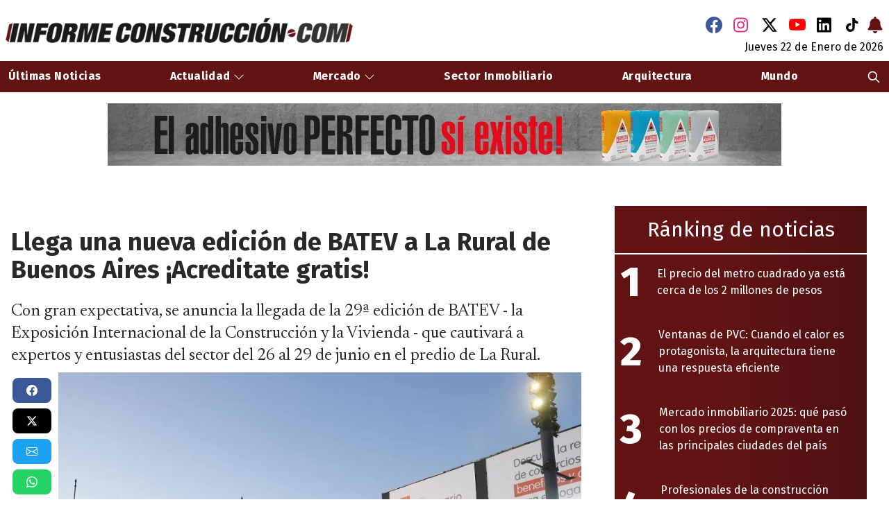

--- FILE ---
content_type: text/html; charset=utf-8
request_url: https://www.informeconstruccion.com/noticias/2024/05/19/8028-llega-una-nueva-edicion-de-batev-a-la-rural-de-buenos-aires-acreditate-gratis
body_size: 24589
content:
<!doctype html>
<html lang="es-AR">
<head>
  <meta charset="utf-8">
  <link rel="dns-prefetch" href="//fonts.gstatic.com">
<link rel="dns-prefetch" href="//www.gstatic.com">
<link rel="dns-prefetch" href="//openweathermap.org">
<link rel="dns-prefetch" href="//ajax.cloudflare.com">
<link rel="dns-prefetch" href="//cdnjs.cloudflare.com">
<link rel="dns-prefetch" href="//connect.facebook.net">
<link rel="dns-prefetch" href="//platform.twitter.com">
<link rel="dns-prefetch" href="//syndication.twitter.com">
<link rel="dns-prefetch" href="//platform.instagram.com">
<link rel="dns-prefetch" href="//www.instagram.com">
<link rel="dns-prefetch" href="//www.tiktok.com">
<link rel="dns-prefetch" href="//google-analytics.com">
<link rel="dns-prefetch" href="//www.google-analytics.com">
<link rel="dns-prefetch" href="//ssl.google-analytics.com">
<link rel="dns-prefetch" href="//www.googletagmanager.com">
<link rel="dns-prefetch" href="//cdn.syndication.twimg.com">
<link rel="dns-prefetch" href="//youtube.com">
  
    <link rel="dns-prefetch" href="//cdn3.informeconstruccion.com">



<script data-cfasync="false" src="/javascripts/functionsSync.js?_v=v3-61"></script>




  <!-- Google Tag Manager -->
  <script type="32164cc7fbf1af01bb5cae2e-text/javascript">(function(w,d,s,l,i){w[l]=w[l]||[];w[l].push({'gtm.start':
    new Date().getTime(),event:'gtm.js'});var f=d.getElementsByTagName(s)[0],
    j=d.createElement(s),dl=l!='dataLayer'?'&l='+l:'';j.async=true;j.src=
    'https://www.googletagmanager.com/gtm.js?id='+i+dl;f.parentNode.insertBefore(j,f);
    })(window,document,'script','dataLayer','GTM-PMKXNQ3D');</script>
  <!-- End Google Tag Manager -->




    
    <!-- Analytics - GA4 -->
    <script data-cfasync="false" async  src="https://www.googletagmanager.com/gtag/js?id=G-365598712"></script>
    <script data-cfasync="false" >
      window.dataLayer = window.dataLayer || [];
      function gtag() {
        dataLayer.push(arguments);
      }
      gtag('js', new Date());
      gtag('config', 'G-365598712');
    </script>
    <!-- End Analytics - GA4 -->
    
    <!-- Analytics - GA4 -->
    <script data-cfasync="false" async  src="https://www.googletagmanager.com/gtag/js?id=G-DC6GDXW1R9"></script>
    <script data-cfasync="false" >
      window.dataLayer = window.dataLayer || [];
      function gtag() {
        dataLayer.push(arguments);
      }
      gtag('js', new Date());
      gtag('config', 'G-DC6GDXW1R9');
    </script>
    <!-- End Analytics - GA4 -->
    



<title>Llega una nueva edición de BATEV a La Rural de Buenos Aires ¡Acreditate gratis! | informeconstruccion.com - Noticias sobre construcción, mercado inmobiliario y arquitectura</title>

<meta name="description" content="Con gran expectativa, se anuncia la llegada de la 29ª edición de BATEV - la Exposición Internacional de la Construcción y la Vivienda - que cautivará a expertos y entusiastas del sector del 26 al 29 de junio en el predio de La Rural.">
<meta name="keywords" content="">

<!-- Required meta tags -->
<meta name="viewport" content="width=device-width, initial-scale=1, shrink-to-fit=no">
<meta name="robots" content="max-image-preview:large">

<meta name="url_type" content="auto">


<!-- Meta canonicals-->
<link rel="canonical" href="https://www.informeconstruccion.com/noticias/2024/05/19/8028-llega-una-nueva-edicion-de-batev-a-la-rural-de-buenos-aires-acreditate-gratis">

<!-- Meta AMP-->
<link rel="amphtml" href="/amp/noticias/2024/05/19/8028-llega-una-nueva-edicion-de-batev-a-la-rural-de-buenos-aires-acreditate-gratis">

<link rel="icon" href="/images/custom/favicon/favicon.ico?_v=v3-61">
<link rel="apple-touch-icon" sizes="180x180" href="/images/custom/favicon/apple-touch-icon.png?_v=v3-61">
<link rel="icon" type="image/png" sizes="32x32" href="/images/custom/favicon/favicon-32x32.png?_v=v3-61">
<link rel="icon" type="image/png" sizes="16x16" href="/images/custom/favicon/favicon-16x16.png?_v=v3-61">
<link rel="manifest" href="/images/custom/favicon/site.webmanifest?_v=v3-61">
<link rel="shortcut icon" href="/images/custom/favicon/favicon.ico?_v=v3-61">
<meta name="msapplication-TileColor" content="#621415">
<meta name="theme-color" content="#621415">
<meta name="msapplication-config" content="/images/custom/favicon/browserconfig.xml?_v=v3-61">

<meta property="fb:app_id" content="888993196548983">
<meta property="og:image" content="https://cdn3.informeconstruccion.com/s3i233/2025/01/informeconstruccion/images/01/50/53/1505364_ed7674cc2314703be7e9f4d2c6bce3a81e654418ba5582f1dc87f9e3966ac70b/xs.webp?_v=v3-61">
<meta property="og:title" content="Llega una nueva edición de BATEV a La Rural de Buenos Aires ¡Acreditate gratis!">
<meta property="og:description" content="Con gran expectativa, se anuncia la llegada de la 29ª edición de BATEV - la Exposición Internacional de la Construcción y la Vivienda - que cautivará a expertos y entusiastas del sector del 26 al 29 de junio en el predio de La Rural.">
<meta property="og:locale" content="es-AR">
<meta property="og:type" content="article">
<meta property="og:url" content="https://www.informeconstruccion.com/noticias/2024/05/19/8028-llega-una-nueva-edicion-de-batev-a-la-rural-de-buenos-aires-acreditate-gratis">
<meta property="og:site_name" content="informeconstruccion.com - Noticias sobre construcción, mercado inmobiliario y arquitectura">
<meta property="article:section" content="noticias">

<meta name="twitter:card" content="summary_large_image">
<meta name="twitter:site" content="@Infconstruccion ">
<meta name="twitter:creator" content="@Infconstruccion ">
<meta name="twitter:title" content="Llega una nueva edición de BATEV a La Rural de Buenos Aires ¡Acreditate gratis!">
<meta name="twitter:description" content="Con gran expectativa, se anuncia la llegada de la 29ª edición de BATEV - la Exposición Internacional de la Construcción y la Vivienda - que cautivará a expertos y entusiastas del sector del 26 al 29 de junio en el predio de La Rural.">
<meta name="twitter:image" content="https://cdn3.informeconstruccion.com/s3i233/2025/01/informeconstruccion/images/01/50/53/1505364_ed7674cc2314703be7e9f4d2c6bce3a81e654418ba5582f1dc87f9e3966ac70b/xs.webp?_v=v3-61">

<link rel='stylesheet' href='/styles/styles.css?_v=v3-61'>



  <!-- COOKIE BANNERS -->
  <script type="32164cc7fbf1af01bb5cae2e-text/javascript">
    const cookiesBanners = {"zonaBannerZocalo":{"nombre":"zona-banner-zocalo-1","minutosExpire":10},"zonaBannerPopup":{"nombre":"zona-banner-popup-1","minutosExpire":10}};
  </script>
  
    <!-- AD_SERVERS --> 
    
    
    
    <script async src="https://pagead2.googlesyndication.com/pagead/js/adsbygoogle.js" type="32164cc7fbf1af01bb5cae2e-text/javascript"></script>
<script type="32164cc7fbf1af01bb5cae2e-text/javascript">
     (adsbygoogle = window.adsbygoogle || []).push({
          google_ad_client: "ca-pub-0151747830043856",
          enable_page_level_ads: true
     });
</script>

    



<script type="32164cc7fbf1af01bb5cae2e-text/javascript">
  var facebookWidgetLoaded = false;
</script>





   
</head>
<body class="page-noticia flex flex-col antialiased h-screen p-0 m-0">

<script data-cfasync="false">

  const apiURL = '/api/';
  const BANNER_DEFAULT_EVENT_CATEGORY = 'Anunciante-General | Campaña-General';
  const BANNER_NOMBRE = 'Banner';
  const ZONA_BANNER_NOMBRE = 'Zona';
  var isMobile = false;
  var facebookSDKLoaded = false;

  // Función para verificar si es un dispositivo móvil
  function esDispositivoMovil() {
    const desktopBreakpointWidth = 1279
    
    if(window.innerWidth <= desktopBreakpointWidth){
      return true;
    }
    return /Mobi|Android/i.test(navigator.userAgent);
  }
  function updateDispositivo(){
    // Verificar si es un dispositivo móvil
    if (esDispositivoMovil()) {
      document.body.classList.add("mobile-version");
      isMobile = true;
    }else{
      document.body.classList.remove("mobile-version");
      isMobile = false;
    }
  }
  
  updateDispositivo();

  function trackImpresion({ event_category = '', event_label = '' }) {
    if (typeof gtag !== "function") {
      setTimeout(() => trackImpresion({ event_category, event_label }), 1000); // Esperar 1 segundo (1000 milisegundos) antes de volver a evaluar.
    } else {
      gtag('event', 'cms_banner_impression', { event_category, event_label });
    }
  }

  function trackClick({ event_category = '', event_label = '' }) {
    if (typeof gtag !== "function") {
      setTimeout(() => trackClick({ event_category, event_label }), 1000); // Esperar 1 segundo (1000 milisegundos) antes de volver a evaluar.
    } else {
      gtag('event', 'cms_banner_click', { event_category, event_label });
    }
  }
  function trackAuthor( author ) {

    if (typeof gtag !== "function") {
      setTimeout(() => trackAuthor(author), 1000); // Esperar 1 segundo (1000 milisegundos) antes de volver a evaluar.
    } else {
      gtag('event', `Author: ${author}`);
    }
  }
  

  </script>

  
  <script defer src="https://cdnjs.cloudflare.com/ajax/libs/postscribe/2.0.6/postscribe.min.js" type="32164cc7fbf1af01bb5cae2e-text/javascript"></script>

   
 <header class="relative">

  <div class="container mx-auto grid grid-cols-12 items-center  p-2">
    <div class="col-span-12 md:col-span-6 flex justify-center md:justify-start">

      <a href="/">
        <img
          src="/images/custom/logo-header.webp?_v=v3-61"
          alt="Llega una nueva edición de BATEV a La Rural de Buenos Aires ¡Acreditate gratis! | informeconstruccion.com - Noticias sobre construcción, mercado inmobiliario y arquitectura" class="mx-auto object-scale-down h-auto w-4/5  md:w-[500px]">
      </a>

    </div>

    <div class="col-span-12 md:col-span-6">

    
      <div class="flex justify-center md:justify-end pt-4 pb-2">

     
        
<a aria-label="Facebook" href="https://www.facebook.com/InformeConstruccionCom" target="_blank"
    class="inline-block mx-2">
    <svg width="24" height="24" class="bi bi-facebook color-facebook" xmlns="http://www.w3.org/2000/svg"
      fill="currentColor" viewBox="0 0 16 16">
      <path
        d="M16 8.049c0-4.446-3.582-8.05-8-8.05C3.58 0-.002 3.603-.002 8.05c0 4.017 2.926 7.347 6.75 7.951v-5.625h-2.03V8.05H6.75V6.275c0-2.017 1.195-3.131 3.022-3.131.876 0 1.791.157 1.791.157v1.98h-1.009c-.993 0-1.303.621-1.303 1.258v1.51h2.218l-.354 2.326H9.25V16c3.824-.604 6.75-3.934 6.75-7.951z"
        fill="currentColor"></path>
    </svg>
</a>


        
    <a aria-label="Instagram" href="https://www.instagram.com/informe_construccion/" target="_blank" class="inline-block mx-2">
        <svg class="color-instagram" width="24"
            height="24" aria-hidden="true" focusable="false" data-prefix="fab" data-icon="instagram"
            role="img" xmlns="http://www.w3.org/2000/svg" viewBox="0 0 512 512">
            <path fill="currentColor"
                d="M224.1 141c-63.6 0-114.9 51.3-114.9 114.9s51.3 114.9 114.9 114.9S339 319.5 339 255.9 287.7 141 224.1 141zm0 189.6c-41.1 0-74.7-33.5-74.7-74.7s33.5-74.7 74.7-74.7 74.7 33.5 74.7 74.7-33.6 74.7-74.7 74.7zm146.4-194.3c0 14.9-12 26.8-26.8 26.8-14.9 0-26.8-12-26.8-26.8s12-26.8 26.8-26.8 26.8 12 26.8 26.8zm76.1 27.2c-1.7-35.9-9.9-67.7-36.2-93.9-26.2-26.2-58-34.4-93.9-36.2-37-2.1-147.9-2.1-184.9 0-35.8 1.7-67.6 9.9-93.9 36.1s-34.4 58-36.2 93.9c-2.1 37-2.1 147.9 0 184.9 1.7 35.9 9.9 67.7 36.2 93.9s58 34.4 93.9 36.2c37 2.1 147.9 2.1 184.9 0 35.9-1.7 67.7-9.9 93.9-36.2 26.2-26.2 34.4-58 36.2-93.9 2.1-37 2.1-147.8 0-184.8zM398.8 388c-7.8 19.6-22.9 34.7-42.6 42.6-29.5 11.7-99.5 9-132.1 9s-102.7 2.6-132.1-9c-19.6-7.8-34.7-22.9-42.6-42.6-11.7-29.5-9-99.5-9-132.1s-2.6-102.7 9-132.1c7.8-19.6 22.9-34.7 42.6-42.6 29.5-11.7 99.5-9 132.1-9s102.7-2.6 132.1 9c19.6 7.8 34.7 22.9 42.6 42.6 11.7 29.5 9 99.5 9 132.1s2.7 102.7-9 132.1z" />

        </svg>
    </a>
    
        
        
  <a aria-label="Twitter" href="https://x.com/Infconstruccion" target="_blank"
    class="inline-block mx-2">
    <svg class="color-twitter" width="24" height="24" aria-hidden="true" focusable="false" data-prefix="fab"
      data-icon="twitter" role="img" xmlns="http://www.w3.org/2000/svg" viewBox="0 0 512 512">
      
        <path fill="currentColor" d="M389.2 48h70.6L305.6 224.2 487 464H345L233.7 318.6 106.5 464H35.8L200.7 275.5 26.8 48H172.4L272.9 180.9 389.2 48zM364.4 421.8h39.1L151.1 88h-42L364.4 421.8z"/>
      
    </svg>
</a>



        
<a aria-label="Youtube" href="https://www.youtube.com/@InformeConstruccion" target="_blank"
    class="inline-block mx-2 color-youtube">
    <svg  xmlns="http://www.w3.org/2000/svg" width="24" height="24"  fill="currentColor" class="bi bi-youtube" viewBox="0 0 16 16"> <path d="M8.051 1.999h.089c.822.003 4.987.033 6.11.335a2.01 2.01 0 0 1 1.415 1.42c.101.38.172.883.22 1.402l.01.104.022.26.008.104c.065.914.073 1.77.074 1.957v.075c-.001.194-.01 1.108-.082 2.06l-.008.105-.009.104c-.05.572-.124 1.14-.235 1.558a2.007 2.007 0 0 1-1.415 1.42c-1.16.312-5.569.334-6.18.335h-.142c-.309 0-1.587-.006-2.927-.052l-.17-.006-.087-.004-.171-.007-.171-.007c-1.11-.049-2.167-.128-2.654-.26a2.007 2.007 0 0 1-1.415-1.419c-.111-.417-.185-.986-.235-1.558L.09 9.82l-.008-.104A31.4 31.4 0 0 1 0 7.68v-.123c.002-.215.01-.958.064-1.778l.007-.103.003-.052.008-.104.022-.26.01-.104c.048-.519.119-1.023.22-1.402a2.007 2.007 0 0 1 1.415-1.42c.487-.13 1.544-.21 2.654-.26l.17-.007.172-.006.086-.003.171-.007A99.788 99.788 0 0 1 7.858 2h.193zM6.4 5.209v4.818l4.157-2.408L6.4 5.209z"></path> </svg>
</a>


        
    <a aria-label="LinkedIn" href="https://www.linkedin.com/company/informeconstrucci%C3%B3n-com/?originalSubdomain=ar" target="_blank" class="inline-block mx-2">
        <svg class="color-linkedin" width="24"
            height="24" aria-hidden="true" focusable="false" data-prefix="fab" data-icon="linkedin"
            role="img" xmlns="http://www.w3.org/2000/svg" viewBox="0 0 512 512">
            <path fill="currentColor" d="M416 32H31.9C14.3 32 0 46.5 0 64.3v383.4C0 465.5 14.3 480 31.9 480H416c17.6 0 32-14.5 32-32.3V64.3c0-17.8-14.4-32.3-32-32.3zM135.4 416H69V202.2h66.5V416zm-33.2-243c-21.3 0-38.5-17.3-38.5-38.5S80.9 96 102.2 96c21.2 0 38.5 17.3 38.5 38.5 0 21.3-17.2 38.5-38.5 38.5zm282.1 243h-66.4V312c0-24.8-.5-56.7-34.5-56.7-34.6 0-39.9 27-39.9 54.9V416h-66.4V202.2h63.7v29.2h.9c8.9-16.8 30.6-34.5 62.9-34.5 67.2 0 79.7 44.3 79.7 101.9V416z"/>
        </svg>
    </a>


        
    <a aria-label="TikTok" href="https://www.tiktok.com/@informeconstruccion.com" target="_blank" class="inline-block mx-2">
        <svg style="padding: 2px 0;" class="color-tiktok" width="24"
            height="24" aria-hidden="true" focusable="false" data-prefix="fab" data-icon="tiktok"
            role="img" xmlns="http://www.w3.org/2000/svg" viewBox="0 0 512 512">
            <path  fill="currentColor" d="M448 209.9a210.1 210.1 0 0 1 -122.8-39.3V349.4A162.6 162.6 0 1 1 185 188.3V278.2a74.6 74.6 0 1 0 52.2 71.2V0l88 0a121.2 121.2 0 0 0 1.9 22.2h0A122.2 122.2 0 0 0 381 102.4a121.4 121.4 0 0 0 67 20.1z"/>
           
        </svg>
    </a>



        <a href="/notificationstatus" id="mainIconNotificacionStatus">
          <div id="mainIconNotificationsEnabled"><svg class="text-primary" width="24"
    height="24" aria-hidden="true" focusable="false" data-prefix="fab" data-icon="notificaciones"
    role="img"
    xmlns="http://www.w3.org/2000/svg" viewBox="0 0 448 512">
    <path fill="currentColor" d="M224 0c-17.7 0-32 14.3-32 32V51.2C119 66 64 130.6 64 208v18.8c0 47-17.3 92.4-48.5 127.6l-7.4 8.3c-8.4 9.4-10.4 22.9-5.3 34.4S19.4 416 32 416H416c12.6 0 24-7.4 29.2-18.9s3.1-25-5.3-34.4l-7.4-8.3C401.3 319.2 384 273.9 384 226.8V208c0-77.4-55-142-128-156.8V32c0-17.7-14.3-32-32-32zm45.3 493.3c12-12 18.7-28.3 18.7-45.3H224 160c0 17 6.7 33.3 18.7 45.3s28.3 18.7 45.3 18.7s33.3-6.7 45.3-18.7z"/>
</svg>
</div>
          <div id="mainIconNotificationsDisabled" class="hidden"><svg class="text-primary" width="24"
    height="24" aria-hidden="true" focusable="false" data-prefix="fab" data-icon="notificaciones"
    role="img"
    xmlns="http://www.w3.org/2000/svg" viewBox="0 0 640 512">
    <path fill="currentColor" d="M38.8 5.1C28.4-3.1 13.3-1.2 5.1 9.2S-1.2 34.7 9.2 42.9l592 464c10.4 8.2 25.5 6.3 33.7-4.1s6.3-25.5-4.1-33.7L542.6 400c2.7-7.8 1.3-16.5-3.9-23l-14.9-18.6C495.5 322.9 480 278.8 480 233.4V208c0-77.4-55-142-128-156.8V32c0-17.7-14.3-32-32-32s-32 14.3-32 32V51.2c-42.6 8.6-79 34.2-102 69.3L38.8 5.1zM224 150.3C243.6 117.7 279.3 96 320 96c61.9 0 112 50.1 112 112v25.4c0 32.7 6.4 64.8 18.7 94.5L224 150.3zM406.2 416l-60.9-48H168.3c21.2-32.8 34.4-70.3 38.4-109.1L160 222.1v11.4c0 45.4-15.5 89.5-43.8 124.9L101.3 377c-5.8 7.2-6.9 17.1-2.9 25.4s12.4 13.6 21.6 13.6H406.2zM384 448H320 256c0 17 6.7 33.3 18.7 45.3s28.3 18.7 45.3 18.7s33.3-6.7 45.3-18.7s18.7-28.3 18.7-45.3z"/>
</svg>
</div>
        </a>
       
      </div>
      <div class="flex justify-center md:justify-end">

        <span class="capitalize pr-1">jueves 22</span> de  <span class="capitalize px-1">enero</span> <span> de 2026</span>
    

      </div>

    </div>
  </div>
</header>
<div id="header-scrolled" class="header-scrolled fixed z-40 pt-2 left-4" style="display: none; ">
  <a href="/">
    <img loading="lazy" id="header-logo-scrolled"
      src="/images/custom/logo-header-scrolled.webp?_v=v3-61"
      alt="Llega una nueva edición de BATEV a La Rural de Buenos Aires ¡Acreditate gratis! | informeconstruccion.com - Noticias sobre construcción, mercado inmobiliario y arquitectura" height="18" width="250">
  </a>
</div>
<nav id="nav" class="z-20 bg-nav flex-col items-center justify-between flex-wrap menu-no-scrolled">
    <div class="block xl:hidden">
      <button id='boton' class="nav-menu-button text-nav-link  text-nav-link flex items-center  nav-link color-nav-icon ">
        <svg class="fill-current" xmlns="http://www.w3.org/2000/svg" height="1em" viewBox="0 0 448 512"><title>Menu</title><path d="M0 96C0 78.3 14.3 64 32 64H416c17.7 0 32 14.3 32 32s-14.3 32-32 32H32C14.3 128 0 113.7 0 96zM0 256c0-17.7 14.3-32 32-32H416c17.7 0 32 14.3 32 32s-14.3 32-32 32H32c-17.7 0-32-14.3-32-32zM448 416c0 17.7-14.3 32-32 32H32c-17.7 0-32-14.3-32-32s14.3-32 32-32H416c17.7 0 32 14.3 32 32z"/></svg>
      </button>
    </div>
    <div id='menu' class="container mx-0 xl:mx-auto w-full hidden block flex-grow xl:flex xl:items-center xl:w-auto overflow-y-auto xl:overflow-y-visible max-h-screen xl:max-h-none">
      <div class="listado bg-nav text-sm xl:flex xl:flex-grow items-center justify-between" >
        <div id="logo-nav-menu-scroll" style="display: none">
          <a href="/">
            <img src="/images/custom/logo-nav-menu-scroll.webp?_v=v3-61" alt="Llega una nueva edición de BATEV a La Rural de Buenos Aires ¡Acreditate gratis! | informeconstruccion.com - Noticias sobre construcción, mercado inmobiliario y arquitectura" class="mx-auto object-scale-down h-[30px] w-[130px]">
          </a>
        </div>
        
          <div class="nav-item  block xl:inline-block xl:mt-0"
            style="background: #621415;color: white ">
            
              <a href="/noticias" 
                  class="text-nav-link font-nav-link py-3 px-3 block xl:inline-block"
                  style="color: white">
                  Últimas Noticias
              </a>
            
     
          </div>

        
          <div class="nav-item relative block xl:inline-block xl:mt-0"
            style="background: #621415;color: white ">
            
              <span class="font-nav-link text-nav-link nav-link-parent py-3 px-3 block xl:inline-block cursor-pointer" style="color: white">
                  Actualidad
                  <svg xmlns="http://www.w3.org/2000/svg" width="16" height="16" fill="currentColor" class="inline-block" viewBox="0 0 16 16">
                    <path fill-rule="evenodd" d="M1.646 4.646a.5.5 0 0 1 .708 0L8 10.293l5.646-5.647a.5.5 0 0 1 .708.708l-6 6a.5.5 0 0 1-.708 0l-6-6a.5.5 0 0 1 0-.708z"/>
                  </svg>
              </span>
              <div class="nav-children relative md:absolute top-0 md:top-10 left-0 hidden bg-nav w-full lg:w-max">
                
                  <div class="nav-link block xl:mt-0 py-3 pl-12 md:pl-6 mt-0 md:mt-2 pr-6"  style="background: #621415;color: white ">
                    <a href="/actualidad" 
                        class="font-nav-link text-nav-link"
                        style="color: white">
                        Actualidad
                    </a>
                  </div>
                
                  <div class="nav-link block xl:mt-0 py-3 pl-12 md:pl-6 mt-0 md:mt-2 pr-6"  style="background: #621415;color: white ">
                    <a href="/entrevistas" 
                        class="font-nav-link text-nav-link"
                        style="color: white">
                        Entrevistas
                    </a>
                  </div>
                
                  <div class="nav-link block xl:mt-0 py-3 pl-12 md:pl-6 mt-0 md:mt-2 pr-6"  style="background: #621415;color: white ">
                    <a href="/opinion" 
                        class="font-nav-link text-nav-link"
                        style="color: white">
                        Opinión
                    </a>
                  </div>
                
                </div>
            
     
          </div>

        
          <div class="nav-item relative block xl:inline-block xl:mt-0"
            style="background: #621415;color: white ">
            
              <span class="font-nav-link text-nav-link nav-link-parent py-3 px-3 block xl:inline-block cursor-pointer" style="color: white">
                  Mercado
                  <svg xmlns="http://www.w3.org/2000/svg" width="16" height="16" fill="currentColor" class="inline-block" viewBox="0 0 16 16">
                    <path fill-rule="evenodd" d="M1.646 4.646a.5.5 0 0 1 .708 0L8 10.293l5.646-5.647a.5.5 0 0 1 .708.708l-6 6a.5.5 0 0 1-.708 0l-6-6a.5.5 0 0 1 0-.708z"/>
                  </svg>
              </span>
              <div class="nav-children relative md:absolute top-0 md:top-10 left-0 hidden bg-nav w-full lg:w-max">
                
                  <div class="nav-link block xl:mt-0 py-3 pl-12 md:pl-6 mt-0 md:mt-2 pr-6"  style="background: #621415;color: white ">
                    <a href="/ferias-y-expo" 
                        class="font-nav-link text-nav-link"
                        style="color: white">
                        Ferias y Expos
                    </a>
                  </div>
                
                  <div class="nav-link block xl:mt-0 py-3 pl-12 md:pl-6 mt-0 md:mt-2 pr-6"  style="background: #621415;color: white ">
                    <a href="/obras-y-proyectos" 
                        class="font-nav-link text-nav-link"
                        style="color: white">
                        Obras y Proyectos
                    </a>
                  </div>
                
                  <div class="nav-link block xl:mt-0 py-3 pl-12 md:pl-6 mt-0 md:mt-2 pr-6"  style="background: #621415;color: white ">
                    <a href="/nuevos-productos" 
                        class="font-nav-link text-nav-link"
                        style="color: white">
                        Nuevos Productos
                    </a>
                  </div>
                
                  <div class="nav-link block xl:mt-0 py-3 pl-12 md:pl-6 mt-0 md:mt-2 pr-6"  style="background: #621415;color: white ">
                    <a href="/eventos" 
                        class="font-nav-link text-nav-link"
                        style="color: white">
                        Eventos
                    </a>
                  </div>
                
                </div>
            
     
          </div>

        
          <div class="nav-item  block xl:inline-block xl:mt-0"
            style="background: #621415;color: white ">
            
              <a href="/sector-inmobiliario" 
                  class="text-nav-link font-nav-link py-3 px-3 block xl:inline-block"
                  style="color: white">
                  Sector Inmobiliario
              </a>
            
     
          </div>

        
          <div class="nav-item  block xl:inline-block xl:mt-0"
            style="background: #621415;color: white ">
            
              <a href="/arquitectura" 
                  class="text-nav-link font-nav-link py-3 px-3 block xl:inline-block"
                  style="color: white">
                  Arquitectura
              </a>
            
     
          </div>

        
          <div class="nav-item  block xl:inline-block xl:mt-0"
            style="background: #621415;color: white ">
            
              <a href="/mundo" 
                  class="text-nav-link font-nav-link py-3 px-3 block xl:inline-block"
                  style="color: white">
                  Mundo
              </a>
            
     
          </div>

        
        <div class="item-buscador block xl:inline-block xl:mt-0">
          <a href="#" aria-label="Buscar"  class="showMainSearch text-nav-link font-nav-link py-3 px-3 block xl:inline-block cursor-pointer">
              <svg aria-hidden="true" class="w-5 h-5 block xl:inline-block" fill="none" stroke="currentColor" viewBox="0 0 24 24" xmlns="http://www.w3.org/2000/svg"><path stroke-linecap="round" stroke-linejoin="round" stroke-width="2" d="M21 21l-6-6m2-5a7 7 0 11-14 0 7 7 0 0114 0z"></path></svg>
          </a>
        </div>
      </div>
      <div class="buscador text-sm xl:flex-grow" style="display: none;">
        <form action="/buscador/?" method="GET">   
          <label for="default-search" class="mb-2 text-sm font-medium text-gray-900 sr-only">Buscar</label>
          <div class="relative flex">
            <div class="absolute inset-y-0 left-0 flex items-center pl-3 pointer-events-none">
              <svg aria-hidden="true" class="w-5 h-5 text-gray-500" fill="none" stroke="currentColor" viewBox="0 0 24 24" xmlns="http://www.w3.org/2000/svg">
                <path stroke-linecap="round" stroke-linejoin="round" stroke-width="2" d="M21 21l-6-6m2-5a7 7 0 11-14 0 7 7 0 0114 0z"></path>
              </svg>
            </div>
            <input type="search" id="default-search" name="s" class="block w-full p-4 pl-10 text-sm text-gray-900 border border-gray-300 rounded-lg bg-gray-50 focus:ring-yellow-100 focus:border-yellow-100" placeholder="Ingrese el texto a buscar...">
            <div class="absolute right-2.5 bottom-2.5">
              <button type="submit" class="bg-primary focus:ring-4 focus:outline-none focus:ring-yellow-100 text-white font-medium rounded-lg text-sm px-4 py-2">Buscar</button>
              <button type="button" class="hideMainSearch bg-primary focus:ring-4 text-white focus:outline-none focus:ring-yellow-100 font-medium rounded-lg text-sm px-4 py-2">X</button>
            </div>
          </div>
        </form>
      
      </div>
    </div>
</nav>
<script data-cfasync="false">

(() => {

  const boton = document.querySelector('#boton');
  const menu = document.querySelector('#menu');
  const links = document.querySelectorAll('.nav-link-parent'); 
  const logo = document.getElementById("header-logo-scrolled");
  const logoNavMenuScroll = document.getElementById("logo-nav-menu-scroll");
  const nav = document.getElementById("nav");
  const searchButtons = document.querySelectorAll('.showMainSearch'); 
  const hideSearchButton = document.querySelector('.hideMainSearch'); 

  const headerScrolled = document.getElementById("header-scrolled");
  var offsetNavOnStart = nav.getBoundingClientRect().top;

  boton.addEventListener('click', () => {
    menu.classList.toggle('hidden');
  });

  links.forEach(link => {
    link.addEventListener('click', () => {
      const hiddenChild = link.nextElementSibling;
      hiddenChild.classList.toggle('hidden');
    });
  });

  searchButtons.forEach(button => {
    button.addEventListener('click', () => {
      showMainSearch();
    });
  });
  hideSearchButton.addEventListener('click', () => {
    hideMainSearch();
  });


var listado = document.querySelector('#menu .listado');
var buscador = document.querySelector('#menu .buscador');

if(offsetNavOnStart == 0){
  navScrolledShow(true);
}else{
  window.onscroll = function () { scrollFunction() };
}

function showMainSearch(){
  listado.style.display = 'none';
  buscador.style.display = 'block';
}

function hideMainSearch(){
  if(isMobile){
    listado.style.display = 'block';
  }else{
    listado.style.display = 'flex';
  }
  buscador.style.display = 'none';
}

function scrollFunction(){

  var scrollDistance = document.documentElement.scrollTop;

  if (scrollDistance > offsetNavOnStart) {
   
    navScrolledShow(false);

  } else {
    navScrolledHide();
  }
  
}

function navScrolledShow(init){
  let navMedidas = nav.getBoundingClientRect();
  let headerScrolledLeft = isMobile ? parseInt(navMedidas.width / 2) - parseInt(logo.width / 2) : false;

  nav.classList.remove("menu-no-scrolled");
  nav.classList.add("menu-scrolled");
  document.body.classList.add('body-scrolled');
  if(isMobile){
    headerScrolled.style.display = 'flex';
    headerScrolled.style.left = `${headerScrolledLeft}px`;
  }else{
    logoNavMenuScroll.style.display = 'block';
  }
}
function navScrolledHide(){
  let navMedidas = nav.getBoundingClientRect();
  let headerScrolledLeft = isMobile ? parseInt(navMedidas.width / 2) - parseInt(logo.width / 2) : false;
  nav.classList.remove("menu-scrolled");
    nav.classList.add("menu-no-scrolled");
    if(isMobile){
      headerScrolled.style.display = 'none';
    }else{
      logoNavMenuScroll.style.display = 'none';
    }
}
})(); 

</script>

  
    
  <!-- Contenido -->
  <div class="flex-grow" id="main">

    <!-- PLANTILLA -->


  <!-- SLOT-100 -->

    
      <!-- SLOT-->
      
        

          
      
        

          

    <!-- c100 -->

<div class="before-each-container  columna-c100" >

    <div class="each-container grid grid-cols-1 items-center default-gap  items-end mx-auto container default-padding" >
        
            
            
<div class="banner-simple items-start mx-auto overflow-hidden w-full bg-gray-50 h-full min-h-[100px]">
    
        <img   class="bannerimgdatasrc mx-auto object-scale-down" src="/images/custom/pixel.webp" alt="Publicidad" data-type="unico" data-src='[{&#34;id&#34;:&#34;15&#34;,&#34;zonas_id&#34;:&#34;15&#34;,&#34;zona&#34;:&#34;Zona 8&#34;,&#34;ad_server&#34;:&#34;Ad Server Troop&#34;,&#34;denominacion&#34;:&#34;Cementos avellaneda Desktop&#34;,&#34;banners_id&#34;:&#34;8&#34;,&#34;banners_tipos_id&#34;:&#34;1&#34;,&#34;banners_versiones_id&#34;:&#34;3&#34;,&#34;version_banner&#34;:&#34;Solo Desktop&#34;,&#34;ad_server_empresa&#34;:&#34;Troop&#34;,&#34;alto&#34;:&#34;90&#34;,&#34;ancho&#34;:&#34;970&#34;,&#34;alto_mobile&#34;:null,&#34;ancho_mobile&#34;:null,&#34;image&#34;:&#34;https://cdn3.informeconstruccion.com/s3i233/2025/05/informeconstruccion/files/01/46/14621/363dfcef52b5a0d216a7731373a02a596e9c8746c47446e383b404bc3e5cab85.webp&#34;,&#34;image_mobile&#34;:null,&#34;url&#34;:&#34;https://www.perfecto.com.ar/&#34;,&#34;url_mobile&#34;:null,&#34;target&#34;:&#34;_blank&#34;,&#34;target_mobile&#34;:null}]'>
    
</div>

        
    </div>

</div>
  

  
      
        
      
    
    




  <!-- SLOT-66-33 -->
<div class="slot-66-33 grid grid-cols-1 md:grid-cols-3 items-start default-gap default-padding container mx-auto">
  <div class="col-span-1 md:col-span-2">
    
      <!-- SLOT RESERVADO-->
      <article class="noticia-index flex flex-col">
    <script type="32164cc7fbf1af01bb5cae2e-text/javascript">
        var plantilla = '3';
    </script>
   
    
   
    <h1 class="noticia-titulo text-noticia-index-titulo font-noticia-index-titulo text-4xl md:text-4xl py-4">Llega una nueva edición de BATEV a La Rural de Buenos Aires ¡Acreditate gratis!</h1>
    
    
        <div class="noticia-copete text-noticia-index-copete font-noticia-index-copete text-lg md:text-lg pt-2">Con gran expectativa, se anuncia la llegada de la 29ª edición de BATEV - la Exposición Internacional de la Construcción y la Vivienda - que cautivará a expertos y entusiastas del sector del 26 al 29 de junio en el predio de La Rural.</div>
    
    <div class="block lg:hidden">
    
        <div class="noticia-social-share py-4 w-100 text-center flex flex-col">
   
   <div class="flex  mx-auto flex-wrap">
    <button aria-label="Compartí en Facebook" onclick="if (!window.__cfRLUnblockHandlers) return false; shareOnFacebook()" type="button" class="text-white bg-[#3b5998] hover:bg-[#3b5998]/90 focus:ring-4 focus:outline-none focus:ring-[#3b5998]/50 font-medium rounded-lg text-sm px-5 py-2.5 text-center inline-flex items-center  mr-2 mb-2" data-cf-modified-32164cc7fbf1af01bb5cae2e-="">
      <svg class="w-4 h-4 bi bi-facebook" xmlns="http://www.w3.org/2000/svg" width="16" height="16" fill="currentColor" viewBox="0 0 16 16"> <path d="M16 8.049c0-4.446-3.582-8.05-8-8.05C3.58 0-.002 3.603-.002 8.05c0 4.017 2.926 7.347 6.75 7.951v-5.625h-2.03V8.05H6.75V6.275c0-2.017 1.195-3.131 3.022-3.131.876 0 1.791.157 1.791.157v1.98h-1.009c-.993 0-1.303.621-1.303 1.258v1.51h2.218l-.354 2.326H9.25V16c3.824-.604 6.75-3.934 6.75-7.951z" fill="white"></path> </svg>
   </button>
    
      <button aria-label="Compartí en Twitter" onclick="if (!window.__cfRLUnblockHandlers) return false; shareOnTwitter()" type="button" class="text-white bg-[#000000] hover:bg-[#111111]/90 focus:ring-4 focus:outline-none focus:ring-[#1da1f2]/50 font-medium rounded-lg text-sm px-5 py-2.5 text-center inline-flex items-center  mr-2 mb-2" data-cf-modified-32164cc7fbf1af01bb5cae2e-="">
        <svg class="w-4 h-4" aria-hidden="true" focusable="false" data-prefix="fab" data-icon="twitter" role="img" xmlns="http://www.w3.org/2000/svg" viewBox="0 0 512 512">   
          <path fill="currentColor" d="M389.2 48h70.6L305.6 224.2 487 464H345L233.7 318.6 106.5 464H35.8L200.7 275.5 26.8 48H172.4L272.9 180.9 389.2 48zM364.4 421.8h39.1L151.1 88h-42L364.4 421.8z"/>
        </svg>
      </button>
    
    <button aria-label="Compartí por Email" onclick="if (!window.__cfRLUnblockHandlers) return false; shareByEmail()" type="button" class="text-white bg-[#1da1f2] hover:bg-[#1da1f2]/90 focus:ring-4 focus:outline-none focus:ring-[#1da1f2]/50 font-medium rounded-lg text-sm px-5 py-2.5 text-center inline-flex items-center  mr-2 mb-2" data-cf-modified-32164cc7fbf1af01bb5cae2e-="">
      <svg style="color: white" xmlns="http://www.w3.org/2000/svg" width="16" height="16" fill="currentColor" class="bi bi-envelope" viewBox="0 0 16 16"> <path d="M0 4a2 2 0 0 1 2-2h12a2 2 0 0 1 2 2v8a2 2 0 0 1-2 2H2a2 2 0 0 1-2-2V4Zm2-1a1 1 0 0 0-1 1v.217l7 4.2 7-4.2V4a1 1 0 0 0-1-1H2Zm13 2.383-4.708 2.825L15 11.105V5.383Zm-.034 6.876-5.64-3.471L8 9.583l-1.326-.795-5.64 3.47A1 1 0 0 0 2 13h12a1 1 0 0 0 .966-.741ZM1 11.105l4.708-2.897L1 5.383v5.722Z" fill="white"></path> </svg> </button>
    <button aria-label="Compartí por Whastapp" onclick="if (!window.__cfRLUnblockHandlers) return false; shareOnWhatsApp()" type="button" class="text-white bg-[#25D366] hover:bg-[#075E54]/90 focus:ring-4 focus:outline-none focus:ring-[#1da1f2]/50 font-medium rounded-lg text-sm px-5 py-2.5 text-center inline-flex items-center  mr-2 mb-2" data-cf-modified-32164cc7fbf1af01bb5cae2e-="">
      <svg xmlns="http://www.w3.org/2000/svg" width="16" height="16" fill="currentColor" class="bi bi-whatsapp" viewBox="0 0 16 16"> <path d="M13.601 2.326A7.854 7.854 0 0 0 7.994 0C3.627 0 .068 3.558.064 7.926c0 1.399.366 2.76 1.057 3.965L0 16l4.204-1.102a7.933 7.933 0 0 0 3.79.965h.004c4.368 0 7.926-3.558 7.93-7.93A7.898 7.898 0 0 0 13.6 2.326zM7.994 14.521a6.573 6.573 0 0 1-3.356-.92l-.24-.144-2.494.654.666-2.433-.156-.251a6.56 6.56 0 0 1-1.007-3.505c0-3.626 2.957-6.584 6.591-6.584a6.56 6.56 0 0 1 4.66 1.931 6.557 6.557 0 0 1 1.928 4.66c-.004 3.639-2.961 6.592-6.592 6.592zm3.615-4.934c-.197-.099-1.17-.578-1.353-.646-.182-.065-.315-.099-.445.099-.133.197-.513.646-.627.775-.114.133-.232.148-.43.05-.197-.1-.836-.308-1.592-.985-.59-.525-.985-1.175-1.103-1.372-.114-.198-.011-.304.088-.403.087-.088.197-.232.296-.346.1-.114.133-.198.198-.33.065-.134.034-.248-.015-.347-.05-.099-.445-1.076-.612-1.47-.16-.389-.323-.335-.445-.34-.114-.007-.247-.007-.38-.007a.729.729 0 0 0-.529.247c-.182.198-.691.677-.691 1.654 0 .977.71 1.916.81 2.049.098.133 1.394 2.132 3.383 2.992.47.205.84.326 1.129.418.475.152.904.129 1.246.08.38-.058 1.171-.48 1.338-.943.164-.464.164-.86.114-.943-.049-.084-.182-.133-.38-.232z"/> </svg>
    </button>
    <button aria-label="Copiá al portapapeles" onclick="if (!window.__cfRLUnblockHandlers) return false; copyToClipboard()" type="button" class="text-white bg-[#1da1f2] hover:bg-[#1da1f2]/90 focus:ring-4 focus:outline-none focus:ring-[#1da1f2]/50 font-medium rounded-lg text-sm px-5 py-2.5 text-center inline-flex items-center  mr-2 mb-2" data-cf-modified-32164cc7fbf1af01bb5cae2e-="">
      <svg  style="color: white" xmlns="http://www.w3.org/2000/svg" width="16" height="16" fill="currentColor" class="bi bi-clipboard" viewBox="0 0 16 16"> <path d="M4 1.5H3a2 2 0 0 0-2 2V14a2 2 0 0 0 2 2h10a2 2 0 0 0 2-2V3.5a2 2 0 0 0-2-2h-1v1h1a1 1 0 0 1 1 1V14a1 1 0 0 1-1 1H3a1 1 0 0 1-1-1V3.5a1 1 0 0 1 1-1h1v-1z" fill="white"></path> <path d="M9.5 1a.5.5 0 0 1 .5.5v1a.5.5 0 0 1-.5.5h-3a.5.5 0 0 1-.5-.5v-1a.5.5 0 0 1 .5-.5h3zm-3-1A1.5 1.5 0 0 0 5 1.5v1A1.5 1.5 0 0 0 6.5 4h3A1.5 1.5 0 0 0 11 2.5v-1A1.5 1.5 0 0 0 9.5 0h-3z" fill="white"></path> </svg>
   </button>
   </div>
</div>
<div class="floatShareWhatsapp fixed bottom-1 right-1 visible lg:invisible z-20">
  <button aria-label="Compartí por Whastapp" onclick="if (!window.__cfRLUnblockHandlers) return false; shareOnWhatsApp()" type="button" class="text-white bg-[#25D366] hover:bg-[#075E54]/90 focus:ring-4 focus:outline-none focus:ring-[#1da1f2]/50 font-medium rounded-full text-sm p-2.5 text-center inline-flex items-center mr-2 mb-2" data-cf-modified-32164cc7fbf1af01bb5cae2e-="">
    <svg xmlns="http://www.w3.org/2000/svg" width="24" height="24" fill="currentColor" class="bi bi-whatsapp" viewBox="0 0 16 16"> <path d="M13.601 2.326A7.854 7.854 0 0 0 7.994 0C3.627 0 .068 3.558.064 7.926c0 1.399.366 2.76 1.057 3.965L0 16l4.204-1.102a7.933 7.933 0 0 0 3.79.965h.004c4.368 0 7.926-3.558 7.93-7.93A7.898 7.898 0 0 0 13.6 2.326zM7.994 14.521a6.573 6.573 0 0 1-3.356-.92l-.24-.144-2.494.654.666-2.433-.156-.251a6.56 6.56 0 0 1-1.007-3.505c0-3.626 2.957-6.584 6.591-6.584a6.56 6.56 0 0 1 4.66 1.931 6.557 6.557 0 0 1 1.928 4.66c-.004 3.639-2.961 6.592-6.592 6.592zm3.615-4.934c-.197-.099-1.17-.578-1.353-.646-.182-.065-.315-.099-.445.099-.133.197-.513.646-.627.775-.114.133-.232.148-.43.05-.197-.1-.836-.308-1.592-.985-.59-.525-.985-1.175-1.103-1.372-.114-.198-.011-.304.088-.403.087-.088.197-.232.296-.346.1-.114.133-.198.198-.33.065-.134.034-.248-.015-.347-.05-.099-.445-1.076-.612-1.47-.16-.389-.323-.335-.445-.34-.114-.007-.247-.007-.38-.007a.729.729 0 0 0-.529.247c-.182.198-.691.677-.691 1.654 0 .977.71 1.916.81 2.049.098.133 1.394 2.132 3.383 2.992.47.205.84.326 1.129.418.475.152.904.129 1.246.08.38-.058 1.171-.48 1.338-.943.164-.464.164-.86.114-.943-.049-.084-.182-.133-.38-.232z"/> </svg>
  </button>
</div>
    
    </div>
    <div class="grid grid-cols-1 lg:grid-cols-12 ">
        <div class="col-span-12 lg:col-span-1 hidden lg:block">
            
                <div class="noticia-social-share py-4 w-100 text-center flex flex-col">
   
   <div class="flex flex-col mx-auto flex-wrap">
    <button aria-label="Compartí en Facebook" onclick="if (!window.__cfRLUnblockHandlers) return false; shareOnFacebook()" type="button" class="text-white bg-[#3b5998] hover:bg-[#3b5998]/90 focus:ring-4 focus:outline-none focus:ring-[#3b5998]/50 font-medium rounded-lg text-sm px-5 py-2.5 text-center inline-flex items-center  mr-2 mb-2" data-cf-modified-32164cc7fbf1af01bb5cae2e-="">
      <svg class="w-4 h-4 bi bi-facebook" xmlns="http://www.w3.org/2000/svg" width="16" height="16" fill="currentColor" viewBox="0 0 16 16"> <path d="M16 8.049c0-4.446-3.582-8.05-8-8.05C3.58 0-.002 3.603-.002 8.05c0 4.017 2.926 7.347 6.75 7.951v-5.625h-2.03V8.05H6.75V6.275c0-2.017 1.195-3.131 3.022-3.131.876 0 1.791.157 1.791.157v1.98h-1.009c-.993 0-1.303.621-1.303 1.258v1.51h2.218l-.354 2.326H9.25V16c3.824-.604 6.75-3.934 6.75-7.951z" fill="white"></path> </svg>
   </button>
    
      <button aria-label="Compartí en Twitter" onclick="if (!window.__cfRLUnblockHandlers) return false; shareOnTwitter()" type="button" class="text-white bg-[#000000] hover:bg-[#111111]/90 focus:ring-4 focus:outline-none focus:ring-[#1da1f2]/50 font-medium rounded-lg text-sm px-5 py-2.5 text-center inline-flex items-center  mr-2 mb-2" data-cf-modified-32164cc7fbf1af01bb5cae2e-="">
        <svg class="w-4 h-4" aria-hidden="true" focusable="false" data-prefix="fab" data-icon="twitter" role="img" xmlns="http://www.w3.org/2000/svg" viewBox="0 0 512 512">   
          <path fill="currentColor" d="M389.2 48h70.6L305.6 224.2 487 464H345L233.7 318.6 106.5 464H35.8L200.7 275.5 26.8 48H172.4L272.9 180.9 389.2 48zM364.4 421.8h39.1L151.1 88h-42L364.4 421.8z"/>
        </svg>
      </button>
    
    <button aria-label="Compartí por Email" onclick="if (!window.__cfRLUnblockHandlers) return false; shareByEmail()" type="button" class="text-white bg-[#1da1f2] hover:bg-[#1da1f2]/90 focus:ring-4 focus:outline-none focus:ring-[#1da1f2]/50 font-medium rounded-lg text-sm px-5 py-2.5 text-center inline-flex items-center  mr-2 mb-2" data-cf-modified-32164cc7fbf1af01bb5cae2e-="">
      <svg style="color: white" xmlns="http://www.w3.org/2000/svg" width="16" height="16" fill="currentColor" class="bi bi-envelope" viewBox="0 0 16 16"> <path d="M0 4a2 2 0 0 1 2-2h12a2 2 0 0 1 2 2v8a2 2 0 0 1-2 2H2a2 2 0 0 1-2-2V4Zm2-1a1 1 0 0 0-1 1v.217l7 4.2 7-4.2V4a1 1 0 0 0-1-1H2Zm13 2.383-4.708 2.825L15 11.105V5.383Zm-.034 6.876-5.64-3.471L8 9.583l-1.326-.795-5.64 3.47A1 1 0 0 0 2 13h12a1 1 0 0 0 .966-.741ZM1 11.105l4.708-2.897L1 5.383v5.722Z" fill="white"></path> </svg> </button>
    <button aria-label="Compartí por Whastapp" onclick="if (!window.__cfRLUnblockHandlers) return false; shareOnWhatsApp()" type="button" class="text-white bg-[#25D366] hover:bg-[#075E54]/90 focus:ring-4 focus:outline-none focus:ring-[#1da1f2]/50 font-medium rounded-lg text-sm px-5 py-2.5 text-center inline-flex items-center  mr-2 mb-2" data-cf-modified-32164cc7fbf1af01bb5cae2e-="">
      <svg xmlns="http://www.w3.org/2000/svg" width="16" height="16" fill="currentColor" class="bi bi-whatsapp" viewBox="0 0 16 16"> <path d="M13.601 2.326A7.854 7.854 0 0 0 7.994 0C3.627 0 .068 3.558.064 7.926c0 1.399.366 2.76 1.057 3.965L0 16l4.204-1.102a7.933 7.933 0 0 0 3.79.965h.004c4.368 0 7.926-3.558 7.93-7.93A7.898 7.898 0 0 0 13.6 2.326zM7.994 14.521a6.573 6.573 0 0 1-3.356-.92l-.24-.144-2.494.654.666-2.433-.156-.251a6.56 6.56 0 0 1-1.007-3.505c0-3.626 2.957-6.584 6.591-6.584a6.56 6.56 0 0 1 4.66 1.931 6.557 6.557 0 0 1 1.928 4.66c-.004 3.639-2.961 6.592-6.592 6.592zm3.615-4.934c-.197-.099-1.17-.578-1.353-.646-.182-.065-.315-.099-.445.099-.133.197-.513.646-.627.775-.114.133-.232.148-.43.05-.197-.1-.836-.308-1.592-.985-.59-.525-.985-1.175-1.103-1.372-.114-.198-.011-.304.088-.403.087-.088.197-.232.296-.346.1-.114.133-.198.198-.33.065-.134.034-.248-.015-.347-.05-.099-.445-1.076-.612-1.47-.16-.389-.323-.335-.445-.34-.114-.007-.247-.007-.38-.007a.729.729 0 0 0-.529.247c-.182.198-.691.677-.691 1.654 0 .977.71 1.916.81 2.049.098.133 1.394 2.132 3.383 2.992.47.205.84.326 1.129.418.475.152.904.129 1.246.08.38-.058 1.171-.48 1.338-.943.164-.464.164-.86.114-.943-.049-.084-.182-.133-.38-.232z"/> </svg>
    </button>
    <button aria-label="Copiá al portapapeles" onclick="if (!window.__cfRLUnblockHandlers) return false; copyToClipboard()" type="button" class="text-white bg-[#1da1f2] hover:bg-[#1da1f2]/90 focus:ring-4 focus:outline-none focus:ring-[#1da1f2]/50 font-medium rounded-lg text-sm px-5 py-2.5 text-center inline-flex items-center  mr-2 mb-2" data-cf-modified-32164cc7fbf1af01bb5cae2e-="">
      <svg  style="color: white" xmlns="http://www.w3.org/2000/svg" width="16" height="16" fill="currentColor" class="bi bi-clipboard" viewBox="0 0 16 16"> <path d="M4 1.5H3a2 2 0 0 0-2 2V14a2 2 0 0 0 2 2h10a2 2 0 0 0 2-2V3.5a2 2 0 0 0-2-2h-1v1h1a1 1 0 0 1 1 1V14a1 1 0 0 1-1 1H3a1 1 0 0 1-1-1V3.5a1 1 0 0 1 1-1h1v-1z" fill="white"></path> <path d="M9.5 1a.5.5 0 0 1 .5.5v1a.5.5 0 0 1-.5.5h-3a.5.5 0 0 1-.5-.5v-1a.5.5 0 0 1 .5-.5h3zm-3-1A1.5 1.5 0 0 0 5 1.5v1A1.5 1.5 0 0 0 6.5 4h3A1.5 1.5 0 0 0 11 2.5v-1A1.5 1.5 0 0 0 9.5 0h-3z" fill="white"></path> </svg>
   </button>
   </div>
</div>
<div class="floatShareWhatsapp fixed bottom-1 right-1 visible lg:invisible z-20">
  <button aria-label="Compartí por Whastapp" onclick="if (!window.__cfRLUnblockHandlers) return false; shareOnWhatsApp()" type="button" class="text-white bg-[#25D366] hover:bg-[#075E54]/90 focus:ring-4 focus:outline-none focus:ring-[#1da1f2]/50 font-medium rounded-full text-sm p-2.5 text-center inline-flex items-center mr-2 mb-2" data-cf-modified-32164cc7fbf1af01bb5cae2e-="">
    <svg xmlns="http://www.w3.org/2000/svg" width="24" height="24" fill="currentColor" class="bi bi-whatsapp" viewBox="0 0 16 16"> <path d="M13.601 2.326A7.854 7.854 0 0 0 7.994 0C3.627 0 .068 3.558.064 7.926c0 1.399.366 2.76 1.057 3.965L0 16l4.204-1.102a7.933 7.933 0 0 0 3.79.965h.004c4.368 0 7.926-3.558 7.93-7.93A7.898 7.898 0 0 0 13.6 2.326zM7.994 14.521a6.573 6.573 0 0 1-3.356-.92l-.24-.144-2.494.654.666-2.433-.156-.251a6.56 6.56 0 0 1-1.007-3.505c0-3.626 2.957-6.584 6.591-6.584a6.56 6.56 0 0 1 4.66 1.931 6.557 6.557 0 0 1 1.928 4.66c-.004 3.639-2.961 6.592-6.592 6.592zm3.615-4.934c-.197-.099-1.17-.578-1.353-.646-.182-.065-.315-.099-.445.099-.133.197-.513.646-.627.775-.114.133-.232.148-.43.05-.197-.1-.836-.308-1.592-.985-.59-.525-.985-1.175-1.103-1.372-.114-.198-.011-.304.088-.403.087-.088.197-.232.296-.346.1-.114.133-.198.198-.33.065-.134.034-.248-.015-.347-.05-.099-.445-1.076-.612-1.47-.16-.389-.323-.335-.445-.34-.114-.007-.247-.007-.38-.007a.729.729 0 0 0-.529.247c-.182.198-.691.677-.691 1.654 0 .977.71 1.916.81 2.049.098.133 1.394 2.132 3.383 2.992.47.205.84.326 1.129.418.475.152.904.129 1.246.08.38-.058 1.171-.48 1.338-.943.164-.464.164-.86.114-.943-.049-.084-.182-.133-.38-.232z"/> </svg>
  </button>
</div>
            
        </div>
        <div class="col-span-12 lg:col-span-11">
            
                <div class="noticia-image img-container relative w-full h-[18rem] sm:h-[22rem] md:h-[20rem] lg:h-[24rem] xl:h-[34rem]  my-2">
                    

    <img 
         
        data-crop='null'
        class="imgdatasrc object-cover h-full w-full object-center" 
        src="https://cdn3.informeconstruccion.com/s3i233/2025/01/informeconstruccion/images/01/50/53/1505364_ed7674cc2314703be7e9f4d2c6bce3a81e654418ba5582f1dc87f9e3966ac70b/md.webp"
        alt=""
        srcset="
            https://cdn3.informeconstruccion.com/s3i233/2025/01/informeconstruccion/images/01/50/53/1505364_ed7674cc2314703be7e9f4d2c6bce3a81e654418ba5582f1dc87f9e3966ac70b/min.webp 200w,
            https://cdn3.informeconstruccion.com/s3i233/2025/01/informeconstruccion/images/01/50/53/1505364_ed7674cc2314703be7e9f4d2c6bce3a81e654418ba5582f1dc87f9e3966ac70b/xs.webp 640w
            ,
                https://cdn3.informeconstruccion.com/s3i233/2025/01/informeconstruccion/images/01/50/53/1505364_ed7674cc2314703be7e9f4d2c6bce3a81e654418ba5582f1dc87f9e3966ac70b/sm.webp 768w,
                https://cdn3.informeconstruccion.com/s3i233/2025/01/informeconstruccion/images/01/50/53/1505364_ed7674cc2314703be7e9f4d2c6bce3a81e654418ba5582f1dc87f9e3966ac70b/md.webp 1200w
                
            
            
        "
        sizes="
            (max-width: 200px) 200px,
            
                (max-width: 640px) 640px,
                (max-width: 768px) 768px,
                
                    1200px
                
            
        "
        >
            

    


                </div> 
            
        
            
    
        
            
                  
            
        
    

        
            <div class="flex flex-col sm:flex-row  justify-between items-center border-y border-gray-300 lg:divide-x lg:divide-y divide-gray-300">
                
                    <div class="noticia-categoria categoria flex py-1">
                        <a class="uppercase text-lg font-normal" href="/ferias-y-expo/">
                            <span class="px-2" style="color: #621415;">•</span>   Ferias y Expo
                        </a>
                    </div>
                 
                <div class="px-2">
                    
     
 
                </div>
                <div class="noticia-fecha fecha text-noticia-index-fecha font-noticia-index-fecha text-base md:text-base px-2 border-top-none">
                    19/05/2024
                </div>
            </div>
          
            
            <div class="noticia-contenido contenido pt-4 text-lg md:text-lg text-noticia-index-contenido font-noticia-index-contenido capitalizar">
            <p>La Asociaci&oacute;n de Empresarios de la Vivienda (AEV), la C&aacute;mara Argentina de la Construcci&oacute;n (CAMARCO) y Exposiciones y Ferias de la Construcci&oacute;n Argentina (EFCA) organizan uno de los eventos m&aacute;s importantes del sector, que alcanza su 29&ordf; edici&oacute;n en 2024. <strong>Este evento es el punto de encuentro clave para la innovaci&oacute;n, la construcci&oacute;n industrializada, la sostenibilidad y la tecnolog&iacute;a en la construcci&oacute;n. </strong></p><div class="adserver-zonas-noticias" data-index="0"></div><p>Con una amplia extensi&oacute;n de m&aacute;s de 10.000 metros cuadrados, <strong>este evento se erige como la vitrina por excelencia donde se exhibir&aacute;n las m&aacute;s recientes innovaciones, productos y servicios que marcar&aacute;n el pulso de la industria de la construcci&oacute;n y la vivienda en el panorama nacional e internacional.</strong></p><div class="adserver-zonas-noticias" data-index="1"></div><p>Durante 4 d&iacute;as ser&aacute; la cita imperdible para arquitectos, ingenieros, constructores, empresarios y p&uacute;blico general que quieran informarse, comparar y efectuar los mejores negocios en un &aacute;mbito altamente profesional, como as&iacute; tambi&eacute;n conocer las tendencias que movilizan el mercado.</p><div class="adserver-zonas-noticias" data-index="2"></div><p>Algunos de los rubros participantes en esta edici&oacute;n son: Estructuras y cubiertas, Instalaciones, obras en seco, obra gruesa, cerramientos, climatizaci&oacute;n, ba&ntilde;os, cocinas, exterior, interior, terminaci&oacute;n y equipos, entre otros.</p><div class="adserver-zonas-noticias" data-index="3"></div><p class="imagen-responsive"><img src="https://cdn3.informeconstruccion.com/s3i233/2025/01/informeconstruccion/images/01/50/53/1505363_b645f8d81dae14feefa2094c86fc20c94f3fcf17644bb65a1732f02d6f10034a/md.webp" width="100%" alt=" "></p><div class="adserver-zonas-noticias" data-index="4"></div><p>Adem&aacute;s, BATEV contar&aacute; con una extensa gama de actividades adicionales dise&ntilde;adas para enriquecer la experiencia de los asistentes. Desde conferencias y charlas hasta debates y talleres intensivos, cada evento est&aacute; planificado para ofrecer a los participantes la oportunidad de capacitarse, actualizarse y aprender de las experiencias exitosas compartidas por reconocidos expertos del sector.</p><div class="adserver-zonas-noticias" data-index="5"></div><p><a href="https://www.batev.com.ar/web/wp-content/uploads/preacreditacion2024/" rel="noopener noreferrer" target="_blank"><strong>HACE CLICK AQU&Iacute; PARA INSCRIBIERTE</strong></a></p><div class="adserver-zonas-noticias" data-index="6"></div>
            </div>  
        
        
        
            

        
            
        
            
                
              
        
            
                <div class="noticia-comentarios-facebook comentarios-facebook">
                    <div class="fb-comments" data-href="https://www.informeconstruccion.com/noticias/2024/05/19/8028-llega-una-nueva-edicion-de-batev-a-la-rural-de-buenos-aires-acreditate-gratis" data-width="100%" data-numposts="3"
                        data-colorscheme="light"></div>
                </div>
            

            
            
            
                <div class="noticia-noticias-relacionadas noticias-relacionadas">
                    <div class="py-4 text-2xl font-noticia-index-rotulos text-noticia-index-rotulos">
                        Te puede interesar
                    </div>
                    <div class="listado grid grid-cols-1 md:grid-cols-2 xl:grid-cols-3 gap-3 my-4">
                        
                            
                                <!-- Listados->Noticia->3 -->
<article class="listado-noticias-relacionadas flex flex-col items-stretch h-full">
	<a class="h-48 max-h-full w-full self-end div-image" href="/noticias/2025/11/19/8752-nace-artefacta-la-nueva-feria-que-conectara-al-mobiliario-y-al-diseno-con-el-comercio-en-buenos-aires" aria-label="Nace Artefacta:  La nueva feria que conectará al mobiliario y al diseño con el comercio en Buenos Aires">
		<div class="relative img-container relative w-100 h-48 max-h-full">
		

    <img 
        loading="lazy" 
        data-crop='"{\"1x1\":{\"x\":50,\"y\":50},\"4x3\":{\"x\":50,\"y\":50},\"16x9\":{\"x\":50,\"y\":50},\"21x9\":{\"x\":50,\"y\":50},\"2x3\":{\"x\":50,\"y\":50}}"'
        class="imgdatasrc object-cover h-full w-full object-center" 
        src="https://cdn3.informeconstruccion.com/s3i233/2025/11/informeconstruccion/images/02/36/65/2366577_b77e1b5a7423370bb3df343988c3d6ec9125e29b7315a6002729a6d03ff32047/md.webp"
        alt=""
        srcset="
            https://cdn3.informeconstruccion.com/s3i233/2025/11/informeconstruccion/images/02/36/65/2366577_b77e1b5a7423370bb3df343988c3d6ec9125e29b7315a6002729a6d03ff32047/min.webp 200w,
            https://cdn3.informeconstruccion.com/s3i233/2025/11/informeconstruccion/images/02/36/65/2366577_b77e1b5a7423370bb3df343988c3d6ec9125e29b7315a6002729a6d03ff32047/xs.webp 640w
            
            
        "
        sizes="
            (max-width: 200px) 200px,
            
                640px
            
        "
        >
            

    


		</div>
	</a>
    <div class="flex flex-auto flex-wrap py-2 items-start div-info">
		<a class="w-full" href="/noticias/2025/11/19/8752-nace-artefacta-la-nueva-feria-que-conectara-al-mobiliario-y-al-diseno-con-el-comercio-en-buenos-aires">
			
			<h2 class="text-noticia-simple-titulo font-noticia-simple-titulo">Nace Artefacta:  La nueva feria que conectará al mobiliario y al diseño con el comercio en Buenos Aires</h2>
			
		</a>
	</div>
</article>
                            
                                <!-- Listados->Noticia->3 -->
<article class="listado-noticias-relacionadas flex flex-col items-stretch h-full">
	<a class="h-48 max-h-full w-full self-end div-image" href="/noticias/2025/10/27/8682-biel-light--building-buenos-aires-2025-un-encuentro-para-la-generacion-de-negocios" aria-label="BIEL Light + Building Buenos Aires 2025:  Un encuentro para la generación de negocios">
		<div class="relative img-container relative w-100 h-48 max-h-full">
		

    <img 
        loading="lazy" 
        data-crop='"{\"1x1\":{\"x\":50,\"y\":50},\"4x3\":{\"x\":50,\"y\":50},\"16x9\":{\"x\":50,\"y\":50},\"21x9\":{\"x\":50,\"y\":50},\"2x3\":{\"x\":50,\"y\":50}}"'
        class="imgdatasrc object-cover h-full w-full object-center" 
        src="https://cdn3.informeconstruccion.com/s3i233/2025/10/informeconstruccion/images/02/33/61/2336145_f9af278fae39607f827a9aa0852a0eb341c8606b0574441a259b1e14538ec466/md.webp"
        alt=""
        srcset="
            https://cdn3.informeconstruccion.com/s3i233/2025/10/informeconstruccion/images/02/33/61/2336145_f9af278fae39607f827a9aa0852a0eb341c8606b0574441a259b1e14538ec466/min.webp 200w,
            https://cdn3.informeconstruccion.com/s3i233/2025/10/informeconstruccion/images/02/33/61/2336145_f9af278fae39607f827a9aa0852a0eb341c8606b0574441a259b1e14538ec466/xs.webp 640w
            
            
        "
        sizes="
            (max-width: 200px) 200px,
            
                640px
            
        "
        >
            

    


		</div>
	</a>
    <div class="flex flex-auto flex-wrap py-2 items-start div-info">
		<a class="w-full" href="/noticias/2025/10/27/8682-biel-light--building-buenos-aires-2025-un-encuentro-para-la-generacion-de-negocios">
			
			<h2 class="text-noticia-simple-titulo font-noticia-simple-titulo">BIEL Light + Building Buenos Aires 2025:  Un encuentro para la generación de negocios</h2>
			
		</a>
	</div>
</article>
                            
                                <!-- Listados->Noticia->3 -->
<article class="listado-noticias-relacionadas flex flex-col items-stretch h-full">
	<a class="h-48 max-h-full w-full self-end div-image" href="/noticias/2025/10/27/8681-expoferretera-2025-potencia-su-alcance-al-celebrarse-junto-a-biel-light--building-buenos-aires" aria-label="ExpoFerretera 2025 potencia su alcance al celebrarse junto a BIEL Light + Building Buenos Aires">
		<div class="relative img-container relative w-100 h-48 max-h-full">
		

    <img 
        loading="lazy" 
        data-crop='"{\"1x1\":{\"x\":50,\"y\":50},\"4x3\":{\"x\":50,\"y\":50},\"16x9\":{\"x\":50,\"y\":50},\"21x9\":{\"x\":50,\"y\":50},\"2x3\":{\"x\":50,\"y\":50}}"'
        class="imgdatasrc object-cover h-full w-full object-center" 
        src="https://cdn3.informeconstruccion.com/s3i233/2025/10/informeconstruccion/images/02/33/59/2335952_800476ecf018d70c29674c0f67e6210ba3fb2059194b6077399c1b04a6b37798/md.webp"
        alt=""
        srcset="
            https://cdn3.informeconstruccion.com/s3i233/2025/10/informeconstruccion/images/02/33/59/2335952_800476ecf018d70c29674c0f67e6210ba3fb2059194b6077399c1b04a6b37798/min.webp 200w,
            https://cdn3.informeconstruccion.com/s3i233/2025/10/informeconstruccion/images/02/33/59/2335952_800476ecf018d70c29674c0f67e6210ba3fb2059194b6077399c1b04a6b37798/xs.webp 640w
            
            
        "
        sizes="
            (max-width: 200px) 200px,
            
                640px
            
        "
        >
            

    


		</div>
	</a>
    <div class="flex flex-auto flex-wrap py-2 items-start div-info">
		<a class="w-full" href="/noticias/2025/10/27/8681-expoferretera-2025-potencia-su-alcance-al-celebrarse-junto-a-biel-light--building-buenos-aires">
			
			<h2 class="text-noticia-simple-titulo font-noticia-simple-titulo">ExpoFerretera 2025 potencia su alcance al celebrarse junto a BIEL Light + Building Buenos Aires</h2>
			
		</a>
	</div>
</article>
                            
                                <!-- Listados->Noticia->3 -->
<article class="listado-noticias-relacionadas flex flex-col items-stretch h-full">
	<a class="h-48 max-h-full w-full self-end div-image" href="/noticias/2025/10/24/8679-economia-los-ferreteros-aseguraron-que-aun-hay-tiempo-para-revertir-la-situacion" aria-label="Economía: Los ferreteros aseguraron que aún hay tiempo para revertir la situación ">
		<div class="relative img-container relative w-100 h-48 max-h-full">
		

    <img 
        loading="lazy" 
        data-crop='""'
        class="imgdatasrc object-cover h-full w-full object-center" 
        src="https://cdn3.informeconstruccion.com/s3i233/2025/10/informeconstruccion/images/02/33/17/2331783_5168bb31c1b55d3df033c98877217930ef575e8837d065a1683c022d2077d342/md.webp"
        alt=""
        srcset="
            https://cdn3.informeconstruccion.com/s3i233/2025/10/informeconstruccion/images/02/33/17/2331783_5168bb31c1b55d3df033c98877217930ef575e8837d065a1683c022d2077d342/min.webp 200w,
            https://cdn3.informeconstruccion.com/s3i233/2025/10/informeconstruccion/images/02/33/17/2331783_5168bb31c1b55d3df033c98877217930ef575e8837d065a1683c022d2077d342/xs.webp 640w
            
            
        "
        sizes="
            (max-width: 200px) 200px,
            
                640px
            
        "
        >
            

    


		</div>
	</a>
    <div class="flex flex-auto flex-wrap py-2 items-start div-info">
		<a class="w-full" href="/noticias/2025/10/24/8679-economia-los-ferreteros-aseguraron-que-aun-hay-tiempo-para-revertir-la-situacion">
			
			<h2 class="text-noticia-simple-titulo font-noticia-simple-titulo">Economía: Los ferreteros aseguraron que aún hay tiempo para revertir la situación </h2>
			
		</a>
	</div>
</article>
                            
                                <!-- Listados->Noticia->3 -->
<article class="listado-noticias-relacionadas flex flex-col items-stretch h-full">
	<a class="h-48 max-h-full w-full self-end div-image" href="/noticias/2025/10/23/8677-la-industria-electrica-reclamo-politicas-que-ayuden-a-impulsar-el-sector" aria-label="La industria eléctrica reclamó políticas que ayuden a impulsar el sector">
		<div class="relative img-container relative w-100 h-48 max-h-full">
		

    <img 
        loading="lazy" 
        data-crop='"{\"1x1\":{\"x\":50,\"y\":50},\"4x3\":{\"x\":50,\"y\":50},\"16x9\":{\"x\":50,\"y\":50},\"21x9\":{\"x\":50,\"y\":50},\"2x3\":{\"x\":50,\"y\":50}}"'
        class="imgdatasrc object-cover h-full w-full object-center" 
        src="https://cdn3.informeconstruccion.com/s3i233/2025/10/informeconstruccion/images/02/32/98/2329826_c7dfb153956a66e1178be8d5e6930e8fc5e1db6784a5ef78d239037b5896e305/md.webp"
        alt=""
        srcset="
            https://cdn3.informeconstruccion.com/s3i233/2025/10/informeconstruccion/images/02/32/98/2329826_c7dfb153956a66e1178be8d5e6930e8fc5e1db6784a5ef78d239037b5896e305/min.webp 200w,
            https://cdn3.informeconstruccion.com/s3i233/2025/10/informeconstruccion/images/02/32/98/2329826_c7dfb153956a66e1178be8d5e6930e8fc5e1db6784a5ef78d239037b5896e305/xs.webp 640w
            
            
        "
        sizes="
            (max-width: 200px) 200px,
            
                640px
            
        "
        >
            

    


		</div>
	</a>
    <div class="flex flex-auto flex-wrap py-2 items-start div-info">
		<a class="w-full" href="/noticias/2025/10/23/8677-la-industria-electrica-reclamo-politicas-que-ayuden-a-impulsar-el-sector">
			
			<h2 class="text-noticia-simple-titulo font-noticia-simple-titulo">La industria eléctrica reclamó políticas que ayuden a impulsar el sector</h2>
			
		</a>
	</div>
</article>
                            
                                <!-- Listados->Noticia->3 -->
<article class="listado-noticias-relacionadas flex flex-col items-stretch h-full">
	<a class="h-48 max-h-full w-full self-end div-image" href="/noticias/2025/10/17/8668-ya-comenzo-las-marcas-mas-importantes-del-sector-se-reunen-en-expoferretera-2025" aria-label="¡Ya comenzó! Las marcas más importantes del sector se reúnen en ExpoFerretera 2025">
		<div class="relative img-container relative w-100 h-48 max-h-full">
		

    <img 
        loading="lazy" 
        data-crop='"{\"1x1\":{\"x\":50,\"y\":50},\"4x3\":{\"x\":50,\"y\":50},\"16x9\":{\"x\":50,\"y\":50},\"21x9\":{\"x\":50,\"y\":50},\"2x3\":{\"x\":50,\"y\":50}}"'
        class="imgdatasrc object-cover h-full w-full object-center" 
        src="https://cdn3.informeconstruccion.com/s3i233/2025/10/informeconstruccion/images/02/32/23/2322373_5536e874bb7a3adc36781b36c6a6a7be4b57d65c2104dd6aa9e34fc183136c2a/md.webp"
        alt=""
        srcset="
            https://cdn3.informeconstruccion.com/s3i233/2025/10/informeconstruccion/images/02/32/23/2322373_5536e874bb7a3adc36781b36c6a6a7be4b57d65c2104dd6aa9e34fc183136c2a/min.webp 200w,
            https://cdn3.informeconstruccion.com/s3i233/2025/10/informeconstruccion/images/02/32/23/2322373_5536e874bb7a3adc36781b36c6a6a7be4b57d65c2104dd6aa9e34fc183136c2a/xs.webp 640w
            
            
        "
        sizes="
            (max-width: 200px) 200px,
            
                640px
            
        "
        >
            

    


		</div>
	</a>
    <div class="flex flex-auto flex-wrap py-2 items-start div-info">
		<a class="w-full" href="/noticias/2025/10/17/8668-ya-comenzo-las-marcas-mas-importantes-del-sector-se-reunen-en-expoferretera-2025">
			
			<h2 class="text-noticia-simple-titulo font-noticia-simple-titulo">¡Ya comenzó! Las marcas más importantes del sector se reúnen en ExpoFerretera 2025</h2>
			
		</a>
	</div>
</article>
                            
                        
                    </div>
                </div>
            
        
            
                <div class="noticia-ranking-ultimas-noticias ranking-ultimas-noticias">
                    <div class="py-4 text-2xl font-noticia-index-rotulos text-noticia-index-rotulos">
                        Últimas noticias
                    </div>
                    <div class="listado grid grid-cols-1 md:grid-cols-2 gap-3 my-4">
                        
                            
                                <!-- Listados->Noticia->3 -->
<article class="listado-noticias-relacionadas flex flex-col items-stretch h-full">
	<a class="h-48 max-h-full w-full self-end div-image" href="/noticias/2026/01/21/8896-ventanas-de-pvc-cuando-el-calor-es-protagonista-la-arquitectura-tiene-una-respuesta-eficiente" aria-label="Ventanas de PVC:  Cuando el calor es protagonista, la arquitectura tiene una respuesta eficiente">
		<div class="relative img-container relative w-100 h-48 max-h-full">
		

    <img 
        loading="lazy" 
        data-crop='"{\"1x1\":{\"x\":50,\"y\":50},\"4x3\":{\"x\":50,\"y\":50},\"16x9\":{\"x\":50,\"y\":50},\"21x9\":{\"x\":50,\"y\":50},\"2x3\":{\"x\":50,\"y\":50}}"'
        class="imgdatasrc object-cover h-full w-full object-center" 
        src="https://cdn3.informeconstruccion.com/s3i233/2026/01/informeconstruccion/images/02/44/34/2443487_f39ef595275ffe492634ba235b90c473b2090261581e1835b906d9594efd0e55/md.webp"
        alt=""
        srcset="
            https://cdn3.informeconstruccion.com/s3i233/2026/01/informeconstruccion/images/02/44/34/2443487_f39ef595275ffe492634ba235b90c473b2090261581e1835b906d9594efd0e55/min.webp 200w,
            https://cdn3.informeconstruccion.com/s3i233/2026/01/informeconstruccion/images/02/44/34/2443487_f39ef595275ffe492634ba235b90c473b2090261581e1835b906d9594efd0e55/xs.webp 640w
            
            
        "
        sizes="
            (max-width: 200px) 200px,
            
                640px
            
        "
        >
            

    


		</div>
	</a>
    <div class="flex flex-auto flex-wrap py-2 items-start div-info">
		<a class="w-full" href="/noticias/2026/01/21/8896-ventanas-de-pvc-cuando-el-calor-es-protagonista-la-arquitectura-tiene-una-respuesta-eficiente">
			
			<h2 class="text-noticia-simple-titulo font-noticia-simple-titulo">Ventanas de PVC:  Cuando el calor es protagonista, la arquitectura tiene una respuesta eficiente</h2>
			
		</a>
	</div>
</article>
                            
                                <!-- Listados->Noticia->3 -->
<article class="listado-noticias-relacionadas flex flex-col items-stretch h-full">
	<a class="h-48 max-h-full w-full self-end div-image" href="/noticias/2026/01/20/8894-profesionales-de-la-construccion-aseguran-que-la-actividad-del-sector-disminuyo-en-el-ultimo-ano" aria-label="Profesionales de la construcción aseguran que la actividad del sector disminuyó en el último año">
		<div class="relative img-container relative w-100 h-48 max-h-full">
		

    <img 
        loading="lazy" 
        data-crop='"{\"1x1\":{\"x\":50,\"y\":50},\"4x3\":{\"x\":50,\"y\":50},\"16x9\":{\"x\":50,\"y\":50},\"21x9\":{\"x\":50,\"y\":50},\"2x3\":{\"x\":50,\"y\":50}}"'
        class="imgdatasrc object-cover h-full w-full object-center" 
        src="https://cdn3.informeconstruccion.com/s3i233/2026/01/informeconstruccion/images/02/44/22/2442244_4bc2e603254d41e145852e06dc946e38fa6d3cc166fbfbf005c9e77d96cba283/md.webp"
        alt=""
        srcset="
            https://cdn3.informeconstruccion.com/s3i233/2026/01/informeconstruccion/images/02/44/22/2442244_4bc2e603254d41e145852e06dc946e38fa6d3cc166fbfbf005c9e77d96cba283/min.webp 200w,
            https://cdn3.informeconstruccion.com/s3i233/2026/01/informeconstruccion/images/02/44/22/2442244_4bc2e603254d41e145852e06dc946e38fa6d3cc166fbfbf005c9e77d96cba283/xs.webp 640w
            
            
        "
        sizes="
            (max-width: 200px) 200px,
            
                640px
            
        "
        >
            

    


		</div>
	</a>
    <div class="flex flex-auto flex-wrap py-2 items-start div-info">
		<a class="w-full" href="/noticias/2026/01/20/8894-profesionales-de-la-construccion-aseguran-que-la-actividad-del-sector-disminuyo-en-el-ultimo-ano">
			
			<h2 class="text-noticia-simple-titulo font-noticia-simple-titulo">Profesionales de la construcción aseguran que la actividad del sector disminuyó en el último año</h2>
			
		</a>
	</div>
</article>
                            
                                <!-- Listados->Noticia->3 -->
<article class="listado-noticias-relacionadas flex flex-col items-stretch h-full">
	<a class="h-48 max-h-full w-full self-end div-image" href="/noticias/2026/01/19/8892-mercado-inmobiliario-2025-que-paso-con-los-precios-de-compraventa-en-las-principales-ciudades-del-pais" aria-label="Mercado inmobiliario 2025: qué pasó con los precios de compraventa en las principales ciudades del país">
		<div class="relative img-container relative w-100 h-48 max-h-full">
		

    <img 
        loading="lazy" 
        data-crop='"{\"1x1\":{\"x\":50,\"y\":50},\"4x3\":{\"x\":50,\"y\":50},\"16x9\":{\"x\":50,\"y\":50},\"21x9\":{\"x\":50,\"y\":50},\"2x3\":{\"x\":50,\"y\":50}}"'
        class="imgdatasrc object-cover h-full w-full object-center" 
        src="https://cdn3.informeconstruccion.com/s3i233/2026/01/informeconstruccion/images/02/44/11/2441168_7b1dad24dd1f53c9b9f69d373cd7cc8d45050a298f1b880fcadb9085073c6b3f/md.webp"
        alt=""
        srcset="
            https://cdn3.informeconstruccion.com/s3i233/2026/01/informeconstruccion/images/02/44/11/2441168_7b1dad24dd1f53c9b9f69d373cd7cc8d45050a298f1b880fcadb9085073c6b3f/min.webp 200w,
            https://cdn3.informeconstruccion.com/s3i233/2026/01/informeconstruccion/images/02/44/11/2441168_7b1dad24dd1f53c9b9f69d373cd7cc8d45050a298f1b880fcadb9085073c6b3f/xs.webp 640w
            
            
        "
        sizes="
            (max-width: 200px) 200px,
            
                640px
            
        "
        >
            

    


		</div>
	</a>
    <div class="flex flex-auto flex-wrap py-2 items-start div-info">
		<a class="w-full" href="/noticias/2026/01/19/8892-mercado-inmobiliario-2025-que-paso-con-los-precios-de-compraventa-en-las-principales-ciudades-del-pais">
			
			<h2 class="text-noticia-simple-titulo font-noticia-simple-titulo">Mercado inmobiliario 2025: qué pasó con los precios de compraventa en las principales ciudades del país</h2>
			
		</a>
	</div>
</article>
                            
                                <!-- Listados->Noticia->3 -->
<article class="listado-noticias-relacionadas flex flex-col items-stretch h-full">
	<a class="h-48 max-h-full w-full self-end div-image" href="/noticias/2026/01/19/8890-real-estate-2026-el-regreso-del-credito-hipotecario-redefine-la-demanda-y-eleva-el-estandar-del-mercado" aria-label="Real estate 2026: El regreso del crédito hipotecario redefine la demanda y eleva el estándar del mercado">
		<div class="relative img-container relative w-100 h-48 max-h-full">
		

    <img 
        loading="lazy" 
        data-crop='"{\"1x1\":{\"x\":50,\"y\":50},\"4x3\":{\"x\":50,\"y\":50},\"16x9\":{\"x\":50,\"y\":50},\"21x9\":{\"x\":50,\"y\":50},\"2x3\":{\"x\":50,\"y\":50}}"'
        class="imgdatasrc object-cover h-full w-full object-center" 
        src="https://cdn3.informeconstruccion.com/s3i233/2026/01/informeconstruccion/images/02/44/05/2440512_19dd9c65cd066cd7fca9f69112efdbed02d18fa99b3e5f5bf0f1836ebdf07d2e/md.webp"
        alt=""
        srcset="
            https://cdn3.informeconstruccion.com/s3i233/2026/01/informeconstruccion/images/02/44/05/2440512_19dd9c65cd066cd7fca9f69112efdbed02d18fa99b3e5f5bf0f1836ebdf07d2e/min.webp 200w,
            https://cdn3.informeconstruccion.com/s3i233/2026/01/informeconstruccion/images/02/44/05/2440512_19dd9c65cd066cd7fca9f69112efdbed02d18fa99b3e5f5bf0f1836ebdf07d2e/xs.webp 640w
            
            
        "
        sizes="
            (max-width: 200px) 200px,
            
                640px
            
        "
        >
            

    


		</div>
	</a>
    <div class="flex flex-auto flex-wrap py-2 items-start div-info">
		<a class="w-full" href="/noticias/2026/01/19/8890-real-estate-2026-el-regreso-del-credito-hipotecario-redefine-la-demanda-y-eleva-el-estandar-del-mercado">
			
			<h2 class="text-noticia-simple-titulo font-noticia-simple-titulo">Real estate 2026: El regreso del crédito hipotecario redefine la demanda y eleva el estándar del mercado</h2>
			
		</a>
	</div>
</article>
                            
                        
                    </div>
                </div>
            
        
            <!-- common -> NOTICIA -> INDEX -->
            <script data-cfasync="false">

    let zonasNoticiasLoaded = 0;
      
    const zonas_noticias = document.querySelectorAll('.adserver-zonas-noticias');

    
      
        const divContenido = document.querySelector('.noticia-contenido');
        const iframes = divContenido.querySelectorAll('iframe');
        for (var i = 0; i < iframes.length; i++) {
            iframes[i].style.display = 'block';
            iframes[i].style.margin = '0 auto';
        }
    

    window.addEventListener('load', () => {
        noticiasRelacionadas();
        loadBannersNoticias();
    });
    document.querySelectorAll('.videodatasrc').forEach(function(element) {
        element.parentNode.addEventListener('click', function() {
            var parentElement = element.parentNode;
            loadVideo(parentElement);
        });
    });


    function noticiasRelacionadas() {

    var noticiasRelacionadasElements = document.querySelectorAll('.noticia-relacionada');
    
    noticiasRelacionadasElements.forEach(function (element, index) {
        var noticias_id = element.getAttribute('data-id');
        var url = apiURL + 'noticias/' + noticias_id + '/relacionadas';
        var obj = element;

        fetch(url)
            .then(function (response) {
                return response.text();
            })
            .then(function (html) {
                obj.innerHTML = html;
            })
            .catch(function (error) {

            });
    });
    }

    function loadVideo(element){

        let imgElement = element.querySelector('.videodatasrc');
        let dataSrc = imgElement.dataset.url;

        if(dataSrc){
            var height = element.clientHeight;
            element.innerHTML = '<iframe width="100%" height="' + height + '" src="' + dataSrc + '" frameborder="0" allow="accelerometer; autoplay; encrypted-media; gyroscope; picture-in-picture" allowfullscreen></iframe>';
        }
         
        this.removeEventListener('click', arguments.callee);
    }

    function loadBannersNoticias(){

       
        try {

            const zona_banners_noticias_raw = "%7B%22configuracion%22%3A%7B%22zonas_por_parrafo%22%3A%221%22%2C%22zonas_cada_parrafos%22%3A%223%22%2C%22modo_distribucion%22%3A%221%22%7D%2C%22zonas_banners%22%3A%5B%7B%22id%22%3A0%2C%22label%22%3Anull%2C%22codigo%22%3A%22%3Cscript%20async%20src%3D'https%3A%2F%2Fpagead2.googlesyndication.com%2Fpagead%2Fjs%2Fadsbygoogle.js%3Fclient%3Dca-pub-0151747830043856'%5Cr%5Cn%20%20%20%20%20crossorigin%3D'anonymous'%3E%3C%2Fscript%3E%5Cr%5Cn%3C!--%20AD%20TOP%20--%3E%5Cr%5Cn%3Cins%20class%3D'adsbygoogle'%5Cr%5Cn%20%20%20%20%20style%3D'display%3Ablock'%5Cr%5Cn%20%20%20%20%20data-ad-client%3D'ca-pub-0151747830043856'%5Cr%5Cn%20%20%20%20%20data-ad-slot%3D'1662013681'%5Cr%5Cn%20%20%20%20%20data-ad-format%3D'auto'%5Cr%5Cn%20%20%20%20%20data-full-width-responsive%3D'true'%3E%3C%2Fins%3E%5Cr%5Cn%3Cscript%3E%5Cr%5Cn%20%20%20%20%20(adsbygoogle%20%3D%20window.adsbygoogle%20%7C%7C%20%5B%5D).push(%7B%7D)%3B%5Cr%5Cn%3C%2Fscript%3E%22%2C%22ancho%22%3Anull%2C%22zonas_tipos%22%3A%221%22%2C%22adserver_externo%22%3Atrue%2C%22banners%22%3A%5B%7B%22id%22%3A%2213%22%2C%22zonas_id%22%3A%2213%22%2C%22zona%22%3A%22Zona%206%22%2C%22ad_server%22%3A%22AdSense%20Propio%22%2C%22denominacion%22%3Anull%2C%22banners_id%22%3Anull%2C%22banners_tipos_id%22%3Anull%2C%22banners_versiones_id%22%3Anull%2C%22version_banner%22%3Anull%2C%22ad_server_empresa%22%3A%22Google%20AdSense%22%2C%22alto%22%3Anull%2C%22ancho%22%3Anull%2C%22alto_mobile%22%3Anull%2C%22ancho_mobile%22%3Anull%2C%22image%22%3Anull%2C%22image_mobile%22%3Anull%2C%22url%22%3Anull%2C%22url_mobile%22%3Anull%2C%22target%22%3Anull%2C%22target_mobile%22%3Anull%7D%5D%7D%5D%7D";
            const zona_banners_noticias = JSON.parse(decodeURIComponent(zona_banners_noticias_raw));
            let configuracion = zona_banners_noticias?.configuracion;
            let zonas = zona_banners_noticias?.zonas_banners;
        
            let i = 0;
            let zonaIndex = 0;
          
            while (i < zonas_noticias.length) {              
                if (zonas_noticias[i].classList.contains("bannerLoaded")) {
                    /* Banner ya cargado */
                    
                }else{
                    /* Banner NO cargado */
                    zonas_noticias[i].classList.add("bannerLoaded");
                    for(let z = 0; z < configuracion.zonas_por_parrafo; z++){
                    var zona = zonas.shift();
                    if(zona){
                      
                        renderBannerNoticia(i,zona);
                        
                    }else{
                        break;
                    }
                  
                }
                if(!zona){
                    break;
                }
                }
                
                i += parseInt(configuracion.zonas_cada_parrafos);
            }
              

        } catch (error) {
          
        }
        
        zonasNoticiasLoaded++;

    }
    function renderBannerNoticia(i,zona){
        
        let data = null;
        if(zona.adserver_externo){
            var scriptContent = zona.codigo;
            postscribe(zonas_noticias[i], scriptContent);            
        }else{
            if(zona.zonas_tipos == '2'){
                data = zona.banners[Math.floor(Math.random() * zona.banners.length)];
            }else{
                data = zona.banners[0];
            }     

            let src = null;
            switch (data.banners_versiones_id) {
                case "1":
                    // Compartido
                    src = data.image;
                    height = data.alto;
                    width = data.ancho;
                break;
                case "2":
                    // Diferenciada
                    src = isMobile ? data.image_mobile : data.image;
                    height = isMobile ? data.alto_mobile : data.alto;
                    width = isMobile ? data.ancho_mobile : data.ancho;
                    break;
                case "3":
                    // Solo desktop
                    src = isMobile ? null : data.image;
                    height = isMobile ? null : data.alto;
                    width = isMobile ? null : data.ancho;
                    break;
                case "4":
                    // Solo mobile
                    src = isMobile ? data.image_mobile : null;
                    height = isMobile ? data.alto_mobile : null;
                    width = isMobile ? data.ancho_mobile : null;
                break;
                
                default:
                    break;
            }

            if(src){

                /****  Tracking Analytics ****/
                // Banner
                trackImpresion({ event_category: BANNER_DEFAULT_EVENT_CATEGORY, event_label: `${BANNER_NOMBRE} | ${data.denominacion} | ${data.banners_id}` });
                // Zona
                //trackImpresion({ event_category: `${ZONA_BANNER_NOMBRE} | ${data.zona} | ${data.zonas_id}`, event_label: `${data.denominacion} | ${data.banners_id}` });

                // Tracking de click

                
                zonas_noticias[i].addEventListener('click', function () {
                
                    // banner
                    trackClick({ event_category: `${ZONA_BANNER_NOMBRE} | ${data.zona} | ${data.zonas_id}`, event_label: `${BANNER_NOMBRE} | ${data.denominacion} | ${data.banners_id}` });
                    // zona
                    //trackClick({ event_category: `${ZONA_BANNER_NOMBRE} | ${data.zona} | ${data.zonas_id}`, event_label: `${data.denominacion} | ${data.banners_id}` });

                });
                
              
            
                var img = document.createElement('img');
                img.src = src;
                img.height = `${height}`;
                img.width = `${width}`;
                img.alt = 'Publicidad';
                img.loading = 'lazy';
                
                img.classList.add("imgPublicidad");
                img.style.background = 'none';

                
                if(data.url_mobile || data.url){
                
                    var enlace = document.createElement('a');

                    if(isMobile && data.url_mobile){
                    
                        if(data.target_mobile){
                        enlace.target = data.target_mobile;
                        }
                        enlace.href = data.url_mobile;
                    }
                    if(!isMobile && data.url){
                        if(data.target){
                        enlace.target = data.target;
                        }
                        enlace.href = data.url;
                    }
                    zonas_noticias[i].appendChild(img);
                    enlace.appendChild(img.cloneNode()); // Clonamos la imagen para mantenerla en su lugar original

                    zonas_noticias[i].replaceChild(enlace, img);

                }else{
                    zonas_noticias[i].appendChild(img);
                }

                img = null;
                enlace = null;
               

            }

        }


    }
</script>

<script type="32164cc7fbf1af01bb5cae2e-text/javascript">
    window.addEventListener('load', () => {
        if (typeof FB !== 'undefined' && FB.init) {
            // La SDK de Facebook está inicializada
        } else {
            // La SDK de Facebook no está inicializada
            var script = document.createElement('script');
            script.async = true;
            script.defer = true;
            script.crossOrigin = 'anonymous';
            script.src = 'https://connect.facebook.net/es_LA/sdk.js#xfbml=1&version=v17.0&appId=888993196548983&autoLogAppEvents=1';
            script.nonce = 'eBgX2sTe';

            document.head.appendChild(script);
        }

        /* FIX YOUTUBE (fix width) */
        var youtubeIframes = document.querySelectorAll('iframe[src*="youtube.com/embed"]');
        youtubeIframes.forEach(function(iframe) {
            var containerWidth = iframe.parentElement.clientWidth || iframe.parentElement.offsetWidth;
            if(containerWidth && iframe.width > containerWidth){
                iframe.width = containerWidth;
                iframe.height = (containerWidth / 16) * 9; // Assuming a 16:9 aspect ratio
            }
        });
  
    });
</script>    

    <script data-cfasync="false">
        trackAuthor('informeconstruccion.com - Noticias sobre construcción, mercado inmobiliario y arquitectura');
    </script>
    <script type="application/ld+json">
        {
           "@context": "https://schema.org",
           "@type": "NewsArticle",
           "url": "https://www.informeconstruccion.com/noticias/2024/05/19/8028-llega-una-nueva-edicion-de-batev-a-la-rural-de-buenos-aires-acreditate-gratis",
           "publisher":{
              "@type":"Organization",
              "name":"informeconstruccion.com - Noticias sobre construcción, mercado inmobiliario y arquitectura"
           },
           "author":{
                "@type":"Organization",
                "name":"informeconstruccion.com - Noticias sobre construcción, mercado inmobiliario y arquitectura",
                "url":"https://www.informeconstruccion.com/"
            },
           "headline": "Llega una nueva edición de BATEV a La Rural de Buenos Aires ¡Acreditate gratis!",
           "mainEntityOfPage": "https://www.informeconstruccion.com/noticias/2024/05/19/8028-llega-una-nueva-edicion-de-batev-a-la-rural-de-buenos-aires-acreditate-gratis",
           "articleBody": "La Asociaci&amp;oacute;n de Empresarios de la Vivienda (AEV), la C&amp;aacute;mara Argentina de la Construcci&amp;oacute;n (CAMARCO) y Exposiciones y Ferias de la Construcci&amp;oacute;n Argentina (EFCA) organizan uno de los eventos m&amp;aacute;s importantes del sector, que alcanza su 29&amp;ordf; edici&amp;oacute;n en 2024. Este evento es el punto de encuentro clave para la innovaci&amp;oacute;n, la construcci&amp;oacute;n industrializada, la sostenibilidad y la tecnolog&amp;iacute;a en la construcci&amp;oacute;n. Con una amplia extensi&amp;oacute;n de m&amp;aacute;s de 10.000 metros cuadrados, este evento se erige como la vitrina por excelencia donde se exhibir&amp;aacute;n las m&amp;aacute;s recientes innovaciones, productos y servicios que marcar&amp;aacute;n el pulso de la industria de la construcci&amp;oacute;n y la vivienda en el panorama nacional e internacional.Durante 4 d&amp;iacute;as ser&amp;aacute; la cita imperdible para arquitectos, ingenieros, constructores, empresarios y p&amp;uacute;blico general que quieran informarse, comparar y efectuar los mejores negocios en un &amp;aacute;mbito altamente profesional, como as&amp;iacute; tambi&amp;eacute;n conocer las tendencias que movilizan el mercado.Algunos de los rubros participantes en esta edici&amp;oacute;n son: Estructuras y cubiertas, Instalaciones, obras en seco, obra gruesa, cerramientos, climatizaci&amp;oacute;n, ba&amp;ntilde;os, cocinas, exterior, interior, terminaci&amp;oacute;n y equipos, entre otros.Adem&amp;aacute;s, BATEV contar&amp;aacute; con una extensa gama de actividades adicionales dise&amp;ntilde;adas para enriquecer la experiencia de los asistentes. Desde conferencias y charlas hasta debates y talleres intensivos, cada evento est&amp;aacute; planificado para ofrecer a los participantes la oportunidad de capacitarse, actualizarse y aprender de las experiencias exitosas compartidas por reconocidos expertos del sector.HACE CLICK AQU&amp;Iacute; PARA INSCRIBIERTE",
           "image": [
              "https://cdn3.informeconstruccion.com/s3i233/2025/01/informeconstruccion/images/01/50/53/1505364_ed7674cc2314703be7e9f4d2c6bce3a81e654418ba5582f1dc87f9e3966ac70b/xs.webp"
           ],
           "datePublished": "2024-05-20T00:00:45.000Z"
        }
    </script>



        </div>
    </div>

    

</article>

    
  </div>
  <div class="col-span-1">
    
      <!-- SLOT-->
      
        
  
          

    <!-- c100 -->

<div class="before-each-container  columna-c100" >

    <div class="each-container grid grid-cols-1 items-center default-gap  items-end mx-auto container default-padding" >
        
            
            <div class="ranking-noticias-simple  bg-gradient-to-r from-primary to-primary-dark from-40% text-white slot-33 h-full container-width-33">
    
            <div class="text-center label text-3xl py-4 border-b-2 border-white">Ránking de noticias</div>
            <div class="listado grid grid-cols-1 md:grid-cols-1 gap-2 ">
                
                    <article class="col">
                        <div class="flex items-center h-full">
                            <div class="numero p-2 text-6xl font-extrabold">
                                    1
                            </div>
                            <div class="p-4">
                                <a href="/noticias/2026/01/14/8884-el-precio-del-metro-cuadrado-ya-esta-cerca-de-los-2-millones-de-pesos">
                                    <h2>
                                        El precio del metro cuadrado ya está cerca de los 2 millones de pesos 
                                    </h2>
                                </a>
                            </div>
                        </div>
                    </article>
                
                    <article class="col">
                        <div class="flex items-center h-full">
                            <div class="numero p-2 text-6xl font-extrabold">
                                    2
                            </div>
                            <div class="p-4">
                                <a href="/noticias/2026/01/21/8896-ventanas-de-pvc-cuando-el-calor-es-protagonista-la-arquitectura-tiene-una-respuesta-eficiente">
                                    <h2>
                                        Ventanas de PVC:  Cuando el calor es protagonista, la arquitectura tiene una respuesta eficiente
                                    </h2>
                                </a>
                            </div>
                        </div>
                    </article>
                
                    <article class="col">
                        <div class="flex items-center h-full">
                            <div class="numero p-2 text-6xl font-extrabold">
                                    3
                            </div>
                            <div class="p-4">
                                <a href="/noticias/2026/01/19/8892-mercado-inmobiliario-2025-que-paso-con-los-precios-de-compraventa-en-las-principales-ciudades-del-pais">
                                    <h2>
                                        Mercado inmobiliario 2025: qué pasó con los precios de compraventa en las principales ciudades del país
                                    </h2>
                                </a>
                            </div>
                        </div>
                    </article>
                
                    <article class="col">
                        <div class="flex items-center h-full">
                            <div class="numero p-2 text-6xl font-extrabold">
                                    4
                            </div>
                            <div class="p-4">
                                <a href="/noticias/2026/01/20/8894-profesionales-de-la-construccion-aseguran-que-la-actividad-del-sector-disminuyo-en-el-ultimo-ano">
                                    <h2>
                                        Profesionales de la construcción aseguran que la actividad del sector disminuyó en el último año
                                    </h2>
                                </a>
                            </div>
                        </div>
                    </article>
                
                    <article class="col">
                        <div class="flex items-center h-full">
                            <div class="numero p-2 text-6xl font-extrabold">
                                    5
                            </div>
                            <div class="p-4">
                                <a href="/noticias/2026/01/19/8890-real-estate-2026-el-regreso-del-credito-hipotecario-redefine-la-demanda-y-eleva-el-estandar-del-mercado">
                                    <h2>
                                        Real estate 2026: El regreso del crédito hipotecario redefine la demanda y eleva el estándar del mercado
                                    </h2>
                                </a>
                            </div>
                        </div>
                    </article>
                
            </div>
            
</div>
        
    </div>

</div>
  

  
      
        
  
          

    <!-- c100 -->

<div class="before-each-container  columna-c100" >

    <div class="each-container grid grid-cols-1 items-center default-gap  items-end mx-auto container default-padding" >
        
            
            
<div class="banner-simple items-start mx-auto overflow-hidden w-full bg-gray-50 h-full min-h-[100px]">
    
        <img   class="bannerimgdatasrc mx-auto object-scale-down" src="/images/custom/pixel.webp" alt="Publicidad" data-type="unico" data-src='[{&#34;id&#34;:&#34;19&#34;,&#34;zonas_id&#34;:&#34;19&#34;,&#34;zona&#34;:&#34;Zona 10&#34;,&#34;ad_server&#34;:&#34;Ad Server Troop&#34;,&#34;denominacion&#34;:&#34;ANCLAFLEX ARTÍCULOS FINAL &#34;,&#34;banners_id&#34;:&#34;14&#34;,&#34;banners_tipos_id&#34;:&#34;1&#34;,&#34;banners_versiones_id&#34;:&#34;1&#34;,&#34;version_banner&#34;:&#34;Compartida ( Desktop y Mobile )&#34;,&#34;ad_server_empresa&#34;:&#34;Troop&#34;,&#34;alto&#34;:&#34;300&#34;,&#34;ancho&#34;:&#34;300&#34;,&#34;alto_mobile&#34;:null,&#34;ancho_mobile&#34;:null,&#34;image&#34;:&#34;https://cdn3.informeconstruccion.com/s3i233/2025/06/informeconstruccion/files/01/64/16401/36e3c2656be8c44b6af5c402f10d99e4b16238d06c7888ecb3c3d24d368b1ab8.webp&#34;,&#34;image_mobile&#34;:null,&#34;url&#34;:&#34;https://www.anclaflex.com.ar&#34;,&#34;url_mobile&#34;:&#34;https://www.anclaflex.com.ar&#34;,&#34;target&#34;:&#34;_blank&#34;,&#34;target_mobile&#34;:&#34;_blank&#34;}]'>
    
</div>

        
    </div>

</div>
  

  
      
        
  
          

    <!-- c100 -->

<div class="before-each-container  columna-c100" >

    <div class="each-container grid grid-cols-1 items-center default-gap  items-end mx-auto container default-padding" >
        
            
            
<div class="banner-simple items-start mx-auto overflow-hidden w-full bg-gray-50 h-full min-h-[100px]">
    
        <img   class="bannerimgdatasrc mx-auto object-scale-down" src="/images/custom/pixel.webp" alt="Publicidad" data-type="unico" data-src='[{&#34;id&#34;:&#34;11&#34;,&#34;zonas_id&#34;:&#34;11&#34;,&#34;zona&#34;:&#34;Zona 4 &#34;,&#34;ad_server&#34;:&#34;Ad Server Troop&#34;,&#34;denominacion&#34;:&#34;Muchtek &#34;,&#34;banners_id&#34;:&#34;5&#34;,&#34;banners_tipos_id&#34;:&#34;1&#34;,&#34;banners_versiones_id&#34;:&#34;1&#34;,&#34;version_banner&#34;:&#34;Compartida ( Desktop y Mobile )&#34;,&#34;ad_server_empresa&#34;:&#34;Troop&#34;,&#34;alto&#34;:&#34;400&#34;,&#34;ancho&#34;:&#34;400&#34;,&#34;alto_mobile&#34;:null,&#34;ancho_mobile&#34;:null,&#34;image&#34;:&#34;https://cdn3.informeconstruccion.com/s3i233/2025/10/informeconstruccion/files/02/16/21644/8528c0cb5d3d685d2ee82f3953e0dadb59b6b45880d0169d22da3c35b4f716db.webp&#34;,&#34;image_mobile&#34;:null,&#34;url&#34;:&#34;https://www.muchtek.com/&#34;,&#34;url_mobile&#34;:&#34;https://www.muchtek.com/&#34;,&#34;target&#34;:&#34;_blank&#34;,&#34;target_mobile&#34;:&#34;_blank&#34;}]'>
    
</div>

        
    </div>

</div>
  

  
      
        
  
          

    <!-- c100 -->

<div class="before-each-container  columna-c100" >

    <div class="each-container grid grid-cols-1 items-center default-gap  items-end mx-auto container default-padding" >
        
            
            
<div class="banner-simple items-start mx-auto overflow-hidden w-full  h-full min-h-[100px]">
    
        <script async src="https://pagead2.googlesyndication.com/pagead/js/adsbygoogle.js?client=ca-pub-0151747830043856" crossorigin="anonymous" type="32164cc7fbf1af01bb5cae2e-text/javascript"></script>
<!-- AD TOP -->
<ins class="adsbygoogle"
     style="display:block"
     data-ad-client="ca-pub-0151747830043856"
     data-ad-slot="1662013681"
     data-ad-format="auto"
     data-full-width-responsive="true"></ins>
<script type="32164cc7fbf1af01bb5cae2e-text/javascript">
     (adsbygoogle = window.adsbygoogle || []).push({});
</script>
    
</div>

        
    </div>

</div>
  

  
      
        
  
          

    <!-- c100 -->

<div class="before-each-container  columna-c100" >

    <div class="each-container grid grid-cols-1 items-center default-gap  items-end mx-auto container default-padding" >
        
            
            
<div class="banner-simple items-start mx-auto overflow-hidden w-full bg-gray-50 h-full min-h-[100px]">
    
        <img loading="lazy"  class="bannerimgdatasrc mx-auto object-scale-down" src="/images/custom/pixel.webp" alt="Publicidad" data-type="unico" data-src='[{&#34;id&#34;:&#34;14&#34;,&#34;zonas_id&#34;:&#34;14&#34;,&#34;zona&#34;:&#34;zONA 7&#34;,&#34;ad_server&#34;:&#34;Ad Server Troop&#34;,&#34;denominacion&#34;:&#34;PUBLICIDAD IC &#34;,&#34;banners_id&#34;:&#34;7&#34;,&#34;banners_tipos_id&#34;:&#34;1&#34;,&#34;banners_versiones_id&#34;:&#34;1&#34;,&#34;version_banner&#34;:&#34;Compartida ( Desktop y Mobile )&#34;,&#34;ad_server_empresa&#34;:&#34;Troop&#34;,&#34;alto&#34;:&#34;1000&#34;,&#34;ancho&#34;:&#34;1000&#34;,&#34;alto_mobile&#34;:null,&#34;ancho_mobile&#34;:null,&#34;image&#34;:&#34;https://cdn3.informeconstruccion.com/s3i233/2025/04/informeconstruccion/files/01/44/14450/e31460b0be38fab05871b220553429bf69190c59e223709c8d0a2133ccefb66d.webp&#34;,&#34;image_mobile&#34;:null,&#34;url&#34;:&#34;https://wa.me/541154587618&#34;,&#34;url_mobile&#34;:null,&#34;target&#34;:&#34;_blank&#34;,&#34;target_mobile&#34;:null}]'>
    
</div>

        
    </div>

</div>
  

  
      
        
      
    
  </div>
</div>



  <!-- SLOT-100 -->

    
      <!-- SLOT-->
      
    
    




  </div>


  <footer class="text-sm bg-footer border-footer">
    <div class="container mx-auto grid grid-cols-12 items-center p-4">

        <!-- COL IZQ -->
        <div class="col-span-12 md:col-span-6 h-full">
            <div class="flex flex-col h-full  pt-2">
                <div class="text-center md:text-left flex-grow">
                    <img 
                        loading="lazy" 
                        src="/images/custom/logo-footer.webp?_v=v3-61"
                        alt="Llega una nueva edición de BATEV a La Rural de Buenos Aires ¡Acreditate gratis! | informeconstruccion.com - Noticias sobre construcción, mercado inmobiliario y arquitectura" 
                        class="mx-auto md:mx-0" width="240" height="80">
                 
                </div>
                <div class="text-center md:text-left">
                    Redacción: <a href="/cdn-cgi/l/email-protection" class="__cf_email__" data-cfemail="4a23242c250a23242c2538272f292524393e383f292923252464292527">[email&#160;protected]</a><br>
                    Departamento comercial: <a href="/cdn-cgi/l/email-protection" class="__cf_email__" data-cfemail="364643545a5f555f525752765f585059445b535559584542444355555f59581855595b">[email&#160;protected]</a><br>
                    <a href="/contacto">Contáctenos</a> | <a href="/paginas/p1-politica-de-privacidad">Política de privacidad</a> | 
                    
                    Todos los derechos reservados Ⓒ 2026
                </div>
            </div>
        </div>
                


        <!-- COL DER -->
        <div class="col-span-12 md:col-span-6 h-full text-center md:text-right">
            <div class="flex flex-col h-full pt-2 text-center md:text-right">

                <div class="flex justify-center md:justify-end items-center pt-8">

                    
<a aria-label="Facebook" href="https://www.facebook.com/InformeConstruccionCom" target="_blank"
    class="inline-block mx-2">
    <svg width="32" height="32" class="bi bi-facebook text-dark" xmlns="http://www.w3.org/2000/svg"
      fill="currentColor" viewBox="0 0 16 16">
      <path
        d="M16 8.049c0-4.446-3.582-8.05-8-8.05C3.58 0-.002 3.603-.002 8.05c0 4.017 2.926 7.347 6.75 7.951v-5.625h-2.03V8.05H6.75V6.275c0-2.017 1.195-3.131 3.022-3.131.876 0 1.791.157 1.791.157v1.98h-1.009c-.993 0-1.303.621-1.303 1.258v1.51h2.218l-.354 2.326H9.25V16c3.824-.604 6.75-3.934 6.75-7.951z"
        fill="currentColor"></path>
    </svg>
</a>


                    
    <a aria-label="Instagram" href="https://www.instagram.com/informe_construccion/" target="_blank" class="inline-block mx-2">
        <svg class="text-dark" width="32"
            height="32" aria-hidden="true" focusable="false" data-prefix="fab" data-icon="instagram"
            role="img" xmlns="http://www.w3.org/2000/svg" viewBox="0 0 512 512">
            <path fill="currentColor"
                d="M224.1 141c-63.6 0-114.9 51.3-114.9 114.9s51.3 114.9 114.9 114.9S339 319.5 339 255.9 287.7 141 224.1 141zm0 189.6c-41.1 0-74.7-33.5-74.7-74.7s33.5-74.7 74.7-74.7 74.7 33.5 74.7 74.7-33.6 74.7-74.7 74.7zm146.4-194.3c0 14.9-12 26.8-26.8 26.8-14.9 0-26.8-12-26.8-26.8s12-26.8 26.8-26.8 26.8 12 26.8 26.8zm76.1 27.2c-1.7-35.9-9.9-67.7-36.2-93.9-26.2-26.2-58-34.4-93.9-36.2-37-2.1-147.9-2.1-184.9 0-35.8 1.7-67.6 9.9-93.9 36.1s-34.4 58-36.2 93.9c-2.1 37-2.1 147.9 0 184.9 1.7 35.9 9.9 67.7 36.2 93.9s58 34.4 93.9 36.2c37 2.1 147.9 2.1 184.9 0 35.9-1.7 67.7-9.9 93.9-36.2 26.2-26.2 34.4-58 36.2-93.9 2.1-37 2.1-147.8 0-184.8zM398.8 388c-7.8 19.6-22.9 34.7-42.6 42.6-29.5 11.7-99.5 9-132.1 9s-102.7 2.6-132.1-9c-19.6-7.8-34.7-22.9-42.6-42.6-11.7-29.5-9-99.5-9-132.1s-2.6-102.7 9-132.1c7.8-19.6 22.9-34.7 42.6-42.6 29.5-11.7 99.5-9 132.1-9s102.7-2.6 132.1 9c19.6 7.8 34.7 22.9 42.6 42.6 11.7 29.5 9 99.5 9 132.1s2.7 102.7-9 132.1z" />

        </svg>
    </a>
    
                   
                    
  <a aria-label="Twitter" href="https://x.com/Infconstruccion" target="_blank"
    class="inline-block mx-2">
    <svg class="text-dark" width="32" height="32" aria-hidden="true" focusable="false" data-prefix="fab"
      data-icon="twitter" role="img" xmlns="http://www.w3.org/2000/svg" viewBox="0 0 512 512">
      
        <path fill="currentColor" d="M389.2 48h70.6L305.6 224.2 487 464H345L233.7 318.6 106.5 464H35.8L200.7 275.5 26.8 48H172.4L272.9 180.9 389.2 48zM364.4 421.8h39.1L151.1 88h-42L364.4 421.8z"/>
      
    </svg>
</a>


          
                    
<a aria-label="Youtube" href="https://www.youtube.com/@InformeConstruccion" target="_blank"
    class="inline-block mx-2 text-dark">
    <svg  xmlns="http://www.w3.org/2000/svg" width="32" height="32"  fill="currentColor" class="bi bi-youtube" viewBox="0 0 16 16"> <path d="M8.051 1.999h.089c.822.003 4.987.033 6.11.335a2.01 2.01 0 0 1 1.415 1.42c.101.38.172.883.22 1.402l.01.104.022.26.008.104c.065.914.073 1.77.074 1.957v.075c-.001.194-.01 1.108-.082 2.06l-.008.105-.009.104c-.05.572-.124 1.14-.235 1.558a2.007 2.007 0 0 1-1.415 1.42c-1.16.312-5.569.334-6.18.335h-.142c-.309 0-1.587-.006-2.927-.052l-.17-.006-.087-.004-.171-.007-.171-.007c-1.11-.049-2.167-.128-2.654-.26a2.007 2.007 0 0 1-1.415-1.419c-.111-.417-.185-.986-.235-1.558L.09 9.82l-.008-.104A31.4 31.4 0 0 1 0 7.68v-.123c.002-.215.01-.958.064-1.778l.007-.103.003-.052.008-.104.022-.26.01-.104c.048-.519.119-1.023.22-1.402a2.007 2.007 0 0 1 1.415-1.42c.487-.13 1.544-.21 2.654-.26l.17-.007.172-.006.086-.003.171-.007A99.788 99.788 0 0 1 7.858 2h.193zM6.4 5.209v4.818l4.157-2.408L6.4 5.209z"></path> </svg>
</a>


                    
    <a aria-label="LinkedIn" href="https://www.linkedin.com/company/informeconstrucci%C3%B3n-com/?originalSubdomain=ar" target="_blank" class="inline-block mx-2">
        <svg class="text-dark" width="32"
            height="32" aria-hidden="true" focusable="false" data-prefix="fab" data-icon="linkedin"
            role="img" xmlns="http://www.w3.org/2000/svg" viewBox="0 0 512 512">
            <path fill="currentColor" d="M416 32H31.9C14.3 32 0 46.5 0 64.3v383.4C0 465.5 14.3 480 31.9 480H416c17.6 0 32-14.5 32-32.3V64.3c0-17.8-14.4-32.3-32-32.3zM135.4 416H69V202.2h66.5V416zm-33.2-243c-21.3 0-38.5-17.3-38.5-38.5S80.9 96 102.2 96c21.2 0 38.5 17.3 38.5 38.5 0 21.3-17.2 38.5-38.5 38.5zm282.1 243h-66.4V312c0-24.8-.5-56.7-34.5-56.7-34.6 0-39.9 27-39.9 54.9V416h-66.4V202.2h63.7v29.2h.9c8.9-16.8 30.6-34.5 62.9-34.5 67.2 0 79.7 44.3 79.7 101.9V416z"/>
        </svg>
    </a>


                    
    <a aria-label="TikTok" href="https://www.tiktok.com/@informeconstruccion.com" target="_blank" class="inline-block mx-2">
        <svg style="padding: 2px 0;" class="text-dark" width="32"
            height="32" aria-hidden="true" focusable="false" data-prefix="fab" data-icon="tiktok"
            role="img" xmlns="http://www.w3.org/2000/svg" viewBox="0 0 512 512">
            <path  fill="currentColor" d="M448 209.9a210.1 210.1 0 0 1 -122.8-39.3V349.4A162.6 162.6 0 1 1 185 188.3V278.2a74.6 74.6 0 1 0 52.2 71.2V0l88 0a121.2 121.2 0 0 0 1.9 22.2h0A122.2 122.2 0 0 0 381 102.4a121.4 121.4 0 0 0 67 20.1z"/>
           
        </svg>
    </a>


          
                  </div>

                <div class="text-center md:text-right mt-4">
                     <a href="/rss">Rss</a> | <a href="/archivo">Archivo</a>
                    
                <br>
                    <a href="https://cmsparamedios.troopsf.com" target="_blank">CMS para medios</a> by <a
                    href="https://www.troopsf.com" target="_blank">Troop</a>
                </div>

            </div>
        </div>
    </div>
</footer>

  
<script data-cfasync="false" src="/cdn-cgi/scripts/5c5dd728/cloudflare-static/email-decode.min.js"></script><script defer=""  data-cfasync="false" src="/javascripts/functions.js?_v=v3-61"></script>


<script type="32164cc7fbf1af01bb5cae2e-text/javascript">
    
    function shareOnFacebook() {
        
        var encodedUrl = encodeURIComponent(window.location.href);
        var facebookUrl = 'https://www.facebook.com/sharer/sharer.php?u=' + encodedUrl;
        window.open(facebookUrl);
    }

    function shareOnTwitter() {
        var encodedUrl = encodeURIComponent(window.location.href);
        var twitterUrl = 'https://twitter.com/intent/tweet?url=' + encodedUrl;
        window.open(twitterUrl);
    }

    function shareByEmail() {
        var encodedUrl = encodeURIComponent(window.location.href);
        var subject = 'Echa un vistazo a este enlace';
        var body = '¡Hola! He encontrado este enlace interesante: ' + window.location.href;
        var mailtoUrl = 'mailto:?subject=' + encodeURIComponent(subject) + '&body=' + encodeURIComponent(body);
        window.location.href = mailtoUrl;
    }

    function shareOnWhatsApp() {
        var encodedUrl = encodeURIComponent(window.location.href);
        var whatsappUrl = isMobile == true ? 'https://api.whatsapp.com/send?text=' + encodedUrl : 'https://web.whatsapp.com/send?text=' + encodedUrl;
        window.open(whatsappUrl);
    }

    function copyToClipboard() {
        var tempInput = document.createElement("input");
        tempInput.value = window.location.href;
        document.body.appendChild(tempInput);
        tempInput.select();
        tempInput.setSelectionRange(0, 99999);
        document.execCommand("copy");
        document.body.removeChild(tempInput);
        alert("Enlace copiado al portapapeles: " + window.location.href);
    }
    
    
    

</script>



<script type="module" data-cfasync="false">

   

    // Import the functions you need from the SDKs you need
    import { initializeApp } from "https://www.gstatic.com/firebasejs/10.11.0/firebase-app.js";
    import { getMessaging, getToken, onMessage } from "https://www.gstatic.com/firebasejs/10.11.0/firebase-messaging.js";

    const notificationsStatusBadge = document.getElementById("notificationsStatusBadge");
    const notificationsSubscriptionForceEnable = document.getElementById("notificationsSubscriptionForceEnable");
    const mainIconNotificacionStatus = document.getElementById("mainIconNotificacionStatus");
    const mainIconNotificacionStatusEnabled = document.getElementById("mainIconNotificationsEnabled");
    const mainIconNotificacionStatusDisabled = document.getElementById("mainIconNotificationsDisabled");


    const firebaseConfig = {"apiKey":"AIzaSyCSGwKOJzHS3bvuZjHI3u3ASLSIFEpITdQ","authDomain":"informe-construccion.firebaseapp.com","projectId":"informe-construccion","storageBucket":"informe-construccion.firebasestorage.app","messagingSenderId":"958889988212","appId":"1:958889988212:web:1d2b7cf81fdd5f4f14c121","measurementId":"G-SSY4F0Y2C6"};
    const firebaseVersion = 2;
  
    // Initialize Firebase
    const app = initializeApp(firebaseConfig);
    const messaging = getMessaging(app);

    var messagingNeedUpdate = false;

    if ('serviceWorker' in navigator) {
        navigator.serviceWorker.register('/firebase-messaging-sw.js?_v=v3-61').then(function(registration) {
        }).catch(function(error) {

        });
    }
    function checkSubscriptionDate(date, days) {
        let dateObject = new Date(date);

        if (isNaN(dateObject.getTime())) {
            return false; 
        }

        let currentDate = new Date();

        let pastDate = new Date(dateObject);
        pastDate.setDate(pastDate.getDate() + days);

        return currentDate >= pastDate;
    }

    function checkSubscriptionNotification(){

        let localToken = pushSubscriptionLocalGet();

        if(localToken == null){

            return { subscribed: false, ask: true };
        }else{

            try {
                let tokenObj = JSON.parse(localToken);

                if(tokenObj?.date == null){
                    // VERSION ANTERIOR
                    messagingNeedUpdate = true;

                    tokenObj.date = '2026-01-22';
                    pushSubscriptionLocalSave(tokenObj);
                    
                    return { subscribed: true, ask: true, token: tokenObj?.token, firebaseVersion: tokenObj?.firebaseVersion };
                }
                
                if(tokenObj?.subscribed == 1 || tokenObj?.subscribed == true){
                    // Subscrito
                    if(tokenObj?.firebaseVersion != firebaseVersion){
                        if(checkSubscriptionDate(tokenObj?.date, 7)){
                            messagingNeedUpdate = true;
                            tokenObj.date = '2026-01-22';
                            pushSubscriptionLocalSave(tokenObj);
                            return { subscribed: true, ask: true, token: tokenObj?.token, firebaseVersion: tokenObj?.firebaseVersion  };
                        }else{
                            return { subscribed: true, ask: false, token: tokenObj?.token, firebaseVersion: tokenObj?.firebaseVersion  };
                        }
                    }else{
                        return { subscribed: true, ask: false, token: tokenObj?.token, firebaseVersion: tokenObj?.firebaseVersion  };
                    }
                }else{
                    // NO subscrito
                   
                    if(checkSubscriptionDate(tokenObj?.date, 7)){
                        return { subscribed: false, ask: true, token: tokenObj?.token, firebaseVersion: tokenObj?.firebaseVersion  };
                    }
                    return { subscribed: false, ask: false, token: tokenObj?.token, firebaseVersion: tokenObj?.firebaseVersion  };
                }
            } catch (error) {
                // Token incorrecto
                pushSubscriptionLocalRemove();
                return { subscribed: false, ask: false, token: tokenObj?.token, firebaseVersion: tokenObj?.firebaseVersion  };
            }

          
        }
     
    }


    setTimeout(() => {

        let subscriptionNotificationStatus = checkSubscriptionNotification();
              
        if(subscriptionNotificationStatus?.ask){
            const pushSubscriptionModal = document.getElementById("pushSubscriptionModal");
            const pushSubscriptionModalDetalle = document.getElementById("pushSubscriptionModalDetalle");
            const statusPagePushSubscriptionButton = document.getElementById("statusPagePushSubscriptionButton");
            const statusPagePushSubscriptionButtonDecline = document.getElementById("statusPagePushSubscriptionButtonDecline");
            
            if (pushSubscriptionModal) {
                statusPagePushSubscriptionButton.classList.add("hidden");
                pushSubscriptionModal.classList.remove("hidden");
                declinePushSubscription.classList.remove("hidden");
                acceptPushSubscription.classList.remove("hidden");
                if(messagingNeedUpdate){
                    pushSubscriptionModalDetalle.classList.remove("hidden");
                    statusPagePushSubscriptionButton.classList.remove("hidden");
                    statusPagePushSubscriptionButtonDecline.classList.remove("hidden");
                    declinePushSubscription.classList.add("hidden");
                    acceptPushSubscription.classList.add("hidden");
                    
                }
                setTimeout(function() {
                    pushSubscriptionModal.classList.add("opacity-100");
                }, 100); 
                
            }
        }

        pushSubscriptionInit(subscriptionNotificationStatus);
        
    },  3000 );

    function pushSubscriptionInit(subscriptionNotificationStatus){

        if ("Notification" in window) {
            if(subscriptionNotificationStatus?.subscribed){
                switch (Notification.permission) {
            
                    case 'granted':
                        pushSubscriptionOnMessage();
                        break;
                
                    case 'denied':
                        if(subscriptionNotificationStatus?.token){
                            savedTokenUnsubscribeAndDelete(subscriptionNotificationStatus?.token);
                        }
                        notificationsStatusBadgeUpdate('disabled');
                        break;
            
                    default:
                        pushSubscriptionRequestPermission();
                        break;
                }
            }else{
                notificationsStatusBadgeUpdate('disabled');
            }
        }else{
            notificationsStatusBadgeUpdate('unsupported');
        }
   
      
    }

    function pushSubscriptionRequestPermission(){
        Notification.requestPermission().then(function(permission) {

            if (permission === 'granted') {
                
                getToken(messaging).then(function(token){

                    pushSubscriptionOnMessage();

                }).catch(function(error) {

                });
                

            } else {

                let tokenObj = pushSubscriptionLocalGet();
                
                if(tokenObj?.token != null){
                    savedTokenUnsubscribeAndDelete(tokenObj?.token);
                }else{
                    let tokenData = {
                    "token": null,
                    "subscribed": false,
                    "date": '2026-01-22'
                    }
                    pushSubscriptionLocalSave(tokenData);
                }

            }
        }).catch(function(err) {
            notificationsStatusBadgeUpdate('error');
        });
    }

    function pushSubscriptionOnMessage(){

            getToken(messaging).then(function(token){
                

                saveTokenAndSubscribe(token);

                notificationsStatusBadgeUpdate('enabled');


                onMessage(messaging, (payload) => {
                        
                    if(!payload.data){
                        return false;
                        
                    }

                    const toastContainer = document.createElement('div');
                    toastContainer.style.position = 'fixed';
                    toastContainer.style.top = '20px';
                    toastContainer.style.right = '20px';
                    toastContainer.style.backgroundColor = '#333';
                    toastContainer.style.color = 'white';
                    toastContainer.style.padding = '15px';
                    toastContainer.style.borderRadius = '5px';
                    toastContainer.style.zIndex = '100';
                    toastContainer.style.display = 'block'; 
                    toastContainer.style.width = '300px'; 
                    document.body.appendChild(toastContainer);

                
                    const toastTitle = document.createElement('p');
                    toastTitle.textContent = payload.notification.title;
                    toastTitle.style.marginTop = '0';
                    toastTitle.style.fontSize = '10px';
                    toastContainer.appendChild(toastTitle);

                    const toastBodyLink = document.createElement('a'); 
                    toastBodyLink.href = payload.data.link; 
                    const toastBody = document.createElement('h1');
                    toastBody.textContent = payload.notification.body;
                    toastBody.style.marginBottom = '10px';
                    toastBodyLink.appendChild(toastBody);
                    toastContainer.appendChild(toastBodyLink);

                    const toastImageLink = document.createElement('a'); 
                    toastImageLink.href = payload.data.link; 
                    const toastImage = document.createElement('img');
                    toastImage.src = payload.notification.image;
                    toastImage.alt = payload.notification.title;
                    toastImage.style.display = 'block';
                    toastImage.style.maxWidth = '100%';
                    toastImage.style.maxHeight = '120px';
                    toastImageLink.appendChild(toastImage);
                    toastContainer.appendChild(toastImageLink); 


                    const closeButton = document.createElement('span');
                    closeButton.textContent = '×';
                    closeButton.className = 'close';
                    closeButton.style.position = 'absolute';
                    closeButton.style.top = '5px';
                    closeButton.style.right = '10px';
                    closeButton.style.cursor = 'pointer';
                    closeButton.onclick = hideToast;
                    toastContainer.appendChild(closeButton);

                    function hideToast() {
                        document.body.removeChild(toastContainer);
                    }

                    function openURL(url) {
                        window.location.href = url;
                    }

                });

            }).catch(function(error) {

                notificationsStatusBadgeUpdate('error');
               
            });
    }
    function notificationsStatusBadgeUpdate(status){

        if(notificationsStatusBadge){
            notificationsStatusError.classList.add("hidden");
            notificationsSubscriptionForceEnable.classList.add("hidden");
        }
        if(mainIconNotificacionStatus){
            mainIconNotificacionStatusDisabled.classList.add("hidden");
        }
        switch (status) {
            case "enabled":

                if(notificationsStatusBadge){
                    notificationsStatusBadge.innerHTML = 'SUSCRIPTO';
                    notificationsStatusBadge.style.backgroundColor = "#1b8724";
                    notificationsStatusBadge.style.color = "#ffffff"; 
                }
                if(mainIconNotificacionStatus){
                    mainIconNotificacionStatusDisabled.classList.add("hidden");
                    mainIconNotificacionStatusEnabled.classList.remove("hidden");
                }
                
                
                break;
            case "disabled":
                if(notificationsStatusBadge){
                    notificationsStatusBadge.innerHTML = 'NO SUSCRIPTO';
                    notificationsStatusBadge.style.backgroundColor = "#DDDDDD";
                    notificationsStatusBadge.style.color = "#333333"; 
                    notificationsSubscriptionForceEnable.classList.remove("hidden");
                }
                if(mainIconNotificacionStatus){
                    mainIconNotificacionStatusEnabled.classList.add("hidden");
                    mainIconNotificacionStatusDisabled.classList.remove("hidden");
                }
                break;
            case "error":    
                if(notificationsStatusBadge){
                    notificationsStatusBadge.innerHTML = 'EN PAUSA';
                    notificationsStatusBadge.style.backgroundColor = "#DDDDDD";
                    notificationsStatusBadge.style.color = "#333333"; 
                    notificationsStatusError.classList.remove("hidden");
                }
                if(mainIconNotificacionStatus){
                    mainIconNotificacionStatusEnabled.classList.add("hidden");
                    mainIconNotificacionStatusDisabled.classList.remove("hidden");
                }
                break;
            case "unsupported":    
                if(notificationsStatusBadge){
                    notificationsStatusBadge.innerHTML = 'NO SOPORTADO';
                    notificationsStatusBadge.style.backgroundColor = "#DDDDDD";
                    notificationsStatusBadge.style.color = "#333333"; 
                }
                if(mainIconNotificacionStatus){
                    mainIconNotificacionStatusEnabled.classList.add("hidden");
                    mainIconNotificacionStatusDisabled.classList.remove("hidden");
                }
                break;

        }
            
    
    }

    async function saveTokenAndSubscribe(token) {

        let localToken = pushSubscriptionLocalGet();

        try {
            let tokenObj = JSON.parse(localToken);

            if(tokenObj?.token == token){
   
             
                if(tokenObj?.firebaseVersion != firebaseVersion){
                    /* Nueva version -> se subscribe */
                    return await firebaseSubscribeApi(token, tokenObj);
                }else{
                    /* Token local igual al token -> Se ignora */
                }

            }else{
                /* UNSUBSCRIBE ANTERIOR */
                if(tokenObj?.token != null){
                    savedTokenUnsubscribeAndDelete(tokenObj?.token);
                }

                return await firebaseSubscribeApi(token, tokenObj);
                
            }

        } catch (error) {
            
        }


       

    }

    async function firebaseSubscribeApi(token, tokenObj){

        // SUBSCRIBE ACTUAL
        const formData = new URLSearchParams({
            'token': token
        });
        
        try {
    
            const response = await fetch(apiURL + 'firebase/token-subscribe/', {
                    method: 'POST',
                    "headers": {
                    "content-type": "application/x-www-form-urlencoded; charset=UTF-8",
                    },
                body: formData
            });
            
            const data = await response.json();
            
            if (data.success) {
        
                let tokenData = {
                    "token": token,
                    "subscribed": true,
                    "firebaseVersion": data?.data?.firebaseVersion,
                    "date": '2026-01-22'
                }
                pushSubscriptionLocalSave(tokenData);
            }
            
            return data;
        } catch (error) {

            return null;
    
        }
    }

    function pushSubscriptionLocalSave(tokenObj){
        window.localStorage.setItem('firebase-token',JSON.stringify(tokenObj));
    }
    function pushSubscriptionLocalGet(){
       return  window.localStorage.getItem('firebase-token');
    }
    function pushSubscriptionLocalRemove(){
       return  window.localStorage.removeItem('firebase-token');
    }

    async function savedTokenUnsubscribeAndDelete(token) {
        const url = apiURL + 'firebase/token-unsubscribe/';
        const formData = new URLSearchParams({
          'token': token
        });
      
        try {
       
            const response = await fetch(url, {
                method: 'POST',
                "headers": {
                "content-type": "application/x-www-form-urlencoded; charset=UTF-8",
                },
                body: formData
            });

            const data = await response.json();

            let tokenData = {
            "token": null,
            "subscribed": false,
            "date": '2026-01-22'
            }
            pushSubscriptionLocalSave(tokenData);

         
      
          return data;
        } catch (error) {
          // Handle error if necessary
          return null;
        }
    }

    if(notificationsSubscriptionForceEnable){
        notificationsSubscriptionForceEnable.addEventListener("click", function(event) {
        
        notificationsSubscriptionForceEnable.classList.add("hidden");
        pushSubscriptionModal.classList.add("hidden");
        let tokenData = {
            "token": null,
            "subscribed": true,
            "date": '2026-01-22'
        }
        pushSubscriptionLocalSave(tokenData);
        pushSubscriptionRequestPermission();
        })
    }

 
   

    var declinePushSubscription = document.getElementById("declinePushSubscription");
    
    declinePushSubscription.addEventListener("click", function(event) {
        let pushSubscriptionModal = document.getElementById("pushSubscriptionModal");
        pushSubscriptionModal.classList.add("hidden");
        let tokenData = {
            "token": null,
            "subscribed": false,
            "date": '2026-01-22'
        }
        pushSubscriptionLocalSave(tokenData);
    });

    

    var acceptPushSubscription = document.getElementById("acceptPushSubscription");

    acceptPushSubscription.addEventListener("click", function(event) {
        pushSubscriptionModal.classList.add("hidden");
        let tokenData = {
            "token": null,
            "subscribed": true,
            "date": '2026-01-22'
        }
        pushSubscriptionLocalSave(tokenData);
        pushSubscriptionRequestPermission();
    });

    

    var statusPagePushSubscriptionButtonDecline = document.getElementById("statusPagePushSubscriptionButtonDecline");
    
    statusPagePushSubscriptionButtonDecline.addEventListener("click", function(event) {
        let pushSubscriptionModal = document.getElementById("pushSubscriptionModal");
        pushSubscriptionModal.classList.add("hidden");
 
    });
        

    var statusPagePushSubscriptionButton = document.getElementById("statusPagePushSubscriptionButton");

    statusPagePushSubscriptionButton.addEventListener("click", function(event) {
        window.location.href = '/notificationstatus';
    });

  </script>
  
  
        
            
                <div id="bannerPopup" class="hidden fixed inset-0 flex items-center justify-center z-50 bg-black/60" data-src='[{"id":0,"zonas_id":1,"label":null,"ancho":null,"zonas_tipos":"1","adserver_externo":false,"codigo":null,"zocalo":false,"popup":true,"banner_alto":false,"banner_ancho":false,"mobile_alto":false,"mobile_ancho":false,"image":false,"image_mobile":false,"banners_versiones_id":null,"url":null,"url_mobile":null,"target":null,"target_mobile":null}]'>
                    <div class="relative">
                        <img class="h-auto" src="/images/custom/pixel.webp" alt="Publicidad" style="max-height: 85vh">
                        <button type="button" class="cerrar absolute -right-8 -top-4 px-2 end-0 bg-gray-800 inline-flex items-center rounded border border-white text-white text-xl cursor-pointer">
                        X
                        </button>
                    </div>    
                </div>
    
                <script type="32164cc7fbf1af01bb5cae2e-text/javascript">

                const modalPopup = document.getElementById("bannerPopup");        
                let popup = JSON.parse(modalPopup.dataset.src);
                if(!popup?.id){
                    popup = popup[Math.floor(Math.random()*popup.length)];
                }
                const cookieNamePopup = `popup-${popup.zonas_id}-${popup.id}`;
                const cookiePopup = getCookie(cookieNamePopup);

                if (!cookiePopup) {

                    let img = modalPopup.querySelector('img');
                    let showPopup = false;

                    if(isMobile){

                        switch (popup.banners_versiones_id) {
                            case '1': /* Compartida ( Desktop y Mobile ) */
                                img.setAttribute('src',  popup.image);
                                img.style.width = `${popup.banner_ancho}.px`;
                                popup.url = popup.url;
                                popup.target = popup.target;
                                showPopup = true;
                                break;
                            case '2': /* Diferenciada ( Desktop / Mobile ) */
                                img.setAttribute('src',  popup.image_mobile);
                                img.style.width = `${popup.mobile_ancho}.px`;
                                popup.url = popup.url_mobile;
                                popup.target = popup.target_mobile;
                                showPopup = true;
                                break;
                            case '3': /* Solo Desktop */
                                popup.url = null;
                                popup.target = null;
                                break;
                            case '4': /* Solo Mobile */
                                img.setAttribute('src',  popup.image_mobile)
                                img.style.width = `${popup.mobile_ancho}.px`;
                                popup.url = popup.url_mobile;
                                popup.target = popup.target_mobile;
                                showPopup = true;
                                break;
                        
                            default:
                                break;
                        }
                        
                        
                    }else{
                        
                        switch (popup.banners_versiones_id) {
                            case '1': /* Compartida ( Desktop y Mobile ) */
                                img.setAttribute('src',  popup.image);
                                img.style.height = `${popup.banner_alto}.px`;
                                img.style.width = `${popup.banner_ancho}.px`;
                                popup.url = popup.url;
                                popup.target = popup.target;
                                showPopup = true;
                                break;
                            case '2': /* Diferenciada ( Desktop / Mobile ) */
                                img.setAttribute('src',  popup.image);
                                img.style.height = `${popup.banner_alto}.px`;
                                img.style.width = `${popup.banner_ancho}.px`;
                                popup.url = popup.url;
                                popup.target = popup.target;
                                showPopup = true;
                                break;
                            case '3': /* Solo Desktop */
                                img.setAttribute('src',  popup.image);
                                img.style.height = `${popup.banner_alto}.px`;
                                img.style.width = `${popup.banner_ancho}.px`;
                                popup.url = popup.url;
                                popup.target = popup.target;
                                showPopup = true;
                                break;
                            case '4': /* Solo Mobile */
                                popup.url = null;
                                popup.target = null;
                                break;
                        
                            default:
                                break;
                        }

                    }

                    if(showPopup){
                       
                        if(popup.url_mobile || popup.url){
                            
                            var enlace = document.createElement('a');

                            if(popup.target){
                                    enlace.target = popup.target;
                            }
                            enlace.href = popup.url;

                            enlace.appendChild(img.cloneNode()); 

                            img.parentNode.replaceChild(enlace, img);

                        }

                        modalPopup.classList.remove("hidden");

                        let button = modalPopup.querySelector('button');

                        button.addEventListener("click", () => {

                            setCookieMinutes(cookieNamePopup, 'closed', cookiesBanners.zonaBannerPopup.minutosExpire);
                        });

                        /****  Tracking Analytics ****/
                        // Banner
                        //trackImpresion({ event_category: BANNER_DEFAULT_EVENT_CATEGORY, event_label: `${popup.label} | ${popup.id}` });
                        // Zona
                        trackImpresion({ event_category: `${ZONA_BANNER_NOMBRE} | PopUp | ${popup.zonas_id}`, event_label: `${BANNER_NOMBRE} | ${popup.label} | ${popup.id}` });

                     
                        modalPopup.addEventListener("click", () => {
                            // banner
                            //trackClick({ event_category: BANNER_DEFAULT_EVENT_CATEGORY, event_label: `${popup.label} | ${popup.id}` });
                            // zona
                            trackClick({ event_category: `${ZONA_BANNER_NOMBRE} | PopUp | ${popup.zonas_id}`, event_label: `${BANNER_NOMBRE} | ${popup.label} | ${popup.id}` });

                            modalPopup.classList.add("hidden");
                        });

    
                    }
                
                   
                }
    
                </script>
            
        
    
            

                <div id="bannerZocalo" class="hidden fixed bottom-0 inset-x-0 flex items-center justify-center z-50" data-src='[{"id":0,"zonas_id":2,"label":null,"ancho":null,"zonas_tipos":"1","adserver_externo":false,"codigo":null,"zocalo":true,"popup":false,"banner_alto":false,"banner_ancho":false,"mobile_alto":false,"mobile_ancho":false,"image":false,"image_mobile":false,"banners_versiones_id":null,"url":null,"url_mobile":null,"target":null,"target_mobile":null}]'>
                    <div class="relative">
                  
                        <img class="h-auto" src="/images/custom/pixel.webp" alt="Publicidad">
             
                        <button type="button" class="cerrar absolute -right-8 -top-4 px-2 end-0 bg-gray-800 inline-flex items-center rounded border border-white text-white text-xl cursor-pointer">
                        X
                        </button>
                    </div>
                 
                </div>
                <script type="32164cc7fbf1af01bb5cae2e-text/javascript">
        
                const modalZocalo = document.getElementById("bannerZocalo");             
                let zocalo = JSON.parse(modalZocalo.dataset.src);
                if(!zocalo?.id){
                    zocalo = zocalo[Math.floor(Math.random()*zocalo.length)];
                }
                const cookieNameZocalo = `zocalo-${zocalo.zonas_id}-${zocalo.id}`;    
                const cookieZocalo = getCookie(cookieNameZocalo);

                if (!cookieZocalo) {

                    let img = modalZocalo.querySelector('img');
                    let showZocalo = false;

                    if(isMobile){

                        switch (zocalo.banners_versiones_id) {
                            case '1': /* Compartida ( Desktop y Mobile ) */
                                img.setAttribute('src',  zocalo.image);
                                img.style.width = `${zocalo.banner_ancho}.px`;
                                zocalo.url = zocalo.url;
                                zocalo.target = zocalo.target;
                                showZocalo = true; 
                                break;
                            case '2': /* Diferenciada ( Desktop / Mobile ) */
                                img.setAttribute('src',  zocalo.image_mobile);
                                img.style.width = `${zocalo.mobile_ancho}.px`;
                                zocalo.url = zocalo.url_mobile;
                                zocalo.target = zocalo.target_mobile;
                                showZocalo = true;    
                                break;
                            case '3': /* Solo Desktop */
                                zocalo.url = null;
                                zocalo.target = '';
                                break;
                            case '4': /* Solo Mobile */
                                img.setAttribute('src',  zocalo.image_mobile)
                                img.style.width = `${zocalo.mobile_ancho}.px`;
                                zocalo.url = zocalo.url_mobile;
                                zocalo.target = zocalo.target_mobile;
                                showZocalo = true;
                                break;
                        
                            default:
                                break;
                        }

                    }else{

                        switch (zocalo.banners_versiones_id) {
                            case '1': /* Compartida ( Desktop y Mobile ) */
                                img.setAttribute('src',  zocalo.image);
                                img.style.height = `${zocalo.banner_alto}.px`;
                                img.style.width = `${zocalo.banner_ancho}.px`;
                                zocalo.url = zocalo.url;
                                zocalo.target = zocalo.target;
                                showZocalo = true;
                                break;
                            case '2': /* Diferenciada ( Desktop / Mobile ) */
                                img.setAttribute('src',  zocalo.image);
                                img.style.height = `${zocalo.banner_alto}.px`;
                                img.style.width = `${zocalo.banner_ancho}.px`;
                                zocalo.url = zocalo.url;
                                zocalo.target = zocalo.target;
                                showZocalo = true;
                                break;
                            case '3': /* Solo Desktop */
                                img.setAttribute('src',  zocalo.image);
                                img.style.height = `${zocalo.banner_alto}.px`;
                                img.style.width = `${zocalo.banner_ancho}.px`;
                                zocalo.url = zocalo.url;
                                zocalo.target = zocalo.target;
                                showZocalo = true;
                                break;
                            case '4': /* Solo Mobile */
                                zocalo.url = null;
                                break;
                        
                            default:
                                break;
                        }
    
                    }

                    if(showZocalo){
                     
                        if(zocalo.url){
                            
                            var enlace = document.createElement('a');
                            
                            if(zocalo.target){
                                enlace.target = zocalo.target;
                            }
                            enlace.href = zocalo.url;

                            enlace.appendChild(img.cloneNode()); 

                            img.parentNode.replaceChild(enlace, img);

                        }
                       
                        modalZocalo.classList.remove("hidden");

                        let button = modalZocalo.querySelector('button');

                        button.addEventListener("click", () => {
                            setCookieMinutes(cookieNameZocalo, 'closed', cookiesBanners.zonaBannerZocalo.minutosExpire);
                        });

                        /****  Tracking Analytics ****/
                        // Banner
                        //trackImpresion({ event_category: BANNER_DEFAULT_EVENT_CATEGORY, event_label: `${zocalo.label} | ${zocalo.id}` });
                        // Zona
                        trackImpresion({ event_category: `${ZONA_BANNER_NOMBRE} | Zocalo | ${zocalo.zonas_id}`, event_label: `${BANNER_NOMBRE} | ${zocalo.label} | ${zocalo.id}` });

                     
                        modalZocalo.addEventListener("click", () => {
                            // banner
                           // trackClick({ event_category: BANNER_DEFAULT_EVENT_CATEGORY, event_label: `${zocalo.label} | ${zocalo.id}` });
                            // zona
                            trackClick({ event_category: `${ZONA_BANNER_NOMBRE} | Zocalo | ${zocalo.zonas_id}`, event_label: `${BANNER_NOMBRE} | ${zocalo.label} | ${zocalo.id}` });

                            modalZocalo.classList.add("hidden");
                        });
                    }
                
                }
    
                </script>
            
        
        
    


  <div class="background-on-popup"></div>
  
  <div id="pushSubscriptionModal" class="fixed mx-auto top-0 z-50 hidden opacity-0 transition-opacity duration-500 ease-in-out w-full max-w-2xl max-h-full inset-x-0 shadow-2xl">
    <!-- Modal content -->
    <div class="relative bg-white rounded-lg shadow">
        <!-- Modal header -->
        <div class="flex items-center justify-between p-4 md:p-5 border-b rounded-t">
            <h3 class="text-xl font-medium text-gray-900">
             ¿Querés recibir nuestras notificaciones? 
            </h3>
            <svg class="mr-2" width="28" height="28" xmlns="http://www.w3.org/2000/svg" viewBox="0 0 448 512">
              <path d="M224 0c-17.7 0-32 14.3-32 32V51.2C119 66 64 130.6 64 208v18.8c0 47-17.3 92.4-48.5 127.6l-7.4 8.3c-8.4 9.4-10.4 22.9-5.3 34.4S19.4 416 32 416H416c12.6 0 24-7.4 29.2-18.9s3.1-25-5.3-34.4l-7.4-8.3C401.3 319.2 384 273.9 384 226.8V208c0-77.4-55-142-128-156.8V32c0-17.7-14.3-32-32-32zm45.3 493.3c12-12 18.7-28.3 18.7-45.3H224 160c0 17 6.7 33.3 18.7 45.3s28.3 18.7 45.3 18.7s33.3-6.7 45.3-18.7z"/>
            </svg>
        </div>
        <div id="pushSubscriptionModalDetalle" class="hidden flex items-center p-4 md:p-5 border-t border-gray-200 rounded-b text-md font-medium text-gray-900">
          Notificaciones Pausadas. Reactiva tus notificaciones. Hace clic en Reactivar y segui las instrucciones. 

        </div>
        <div class="flex items-center p-4 md:p-5 border-t border-gray-200 rounded-b">
            <button id="declinePushSubscription" data-modal-hide="top-left-modal" type="button" class="py-2.5 px-5 text-sm font-medium text-gray-900 focus:outline-none bg-white rounded-lg border border-gray-200 hover:bg-gray-100 hover:text-blue-700 focus:z-10 focus:ring-4 focus:ring-gray-100"> NO, GRACIAS</button>
            <button id="acceptPushSubscription" data-modal-hide="top-left-modal" type="button" class="ml-2 text-white bg-primary focus:ring-4 focus:outline-none focus:ring-blue-300 font-medium rounded-lg text-sm px-5 py-2.5 text-center"> ACEPTAR</button>
            <button id="statusPagePushSubscriptionButtonDecline" data-modal-hide="top-left-modal" type="button" class="hidden py-2.5 px-5 text-sm font-medium text-gray-900 focus:outline-none bg-white rounded-lg border border-gray-200 hover:bg-gray-100 hover:text-blue-700 focus:z-10 focus:ring-4 focus:ring-gray-100"> NO, GRACIAS</button>
            <button id="statusPagePushSubscriptionButton" data-modal-hide="top-left-modal" type="button" class="hidden ml-2 text-white bg-primary focus:ring-4 focus:outline-none focus:ring-blue-300 font-medium rounded-lg text-sm px-5 py-2.5 text-center"> REACTIVAR</button>
        </div>
    </div>
  </div>
  
  <div id="_cache_version" data-rel="1"></div>
<script src="/cdn-cgi/scripts/7d0fa10a/cloudflare-static/rocket-loader.min.js" data-cf-settings="32164cc7fbf1af01bb5cae2e-|49" defer></script><script defer src="https://static.cloudflareinsights.com/beacon.min.js/vcd15cbe7772f49c399c6a5babf22c1241717689176015" integrity="sha512-ZpsOmlRQV6y907TI0dKBHq9Md29nnaEIPlkf84rnaERnq6zvWvPUqr2ft8M1aS28oN72PdrCzSjY4U6VaAw1EQ==" data-cf-beacon='{"version":"2024.11.0","token":"7d5d04a681f04d21970b2415b9454054","r":1,"server_timing":{"name":{"cfCacheStatus":true,"cfEdge":true,"cfExtPri":true,"cfL4":true,"cfOrigin":true,"cfSpeedBrain":true},"location_startswith":null}}' crossorigin="anonymous"></script>
</body>
</html>

--- FILE ---
content_type: text/html; charset=utf-8
request_url: https://www.google.com/recaptcha/api2/aframe
body_size: 266
content:
<!DOCTYPE HTML><html><head><meta http-equiv="content-type" content="text/html; charset=UTF-8"></head><body><script nonce="-ar6NtFbEWUvBAfJc05d4Q">/** Anti-fraud and anti-abuse applications only. See google.com/recaptcha */ try{var clients={'sodar':'https://pagead2.googlesyndication.com/pagead/sodar?'};window.addEventListener("message",function(a){try{if(a.source===window.parent){var b=JSON.parse(a.data);var c=clients[b['id']];if(c){var d=document.createElement('img');d.src=c+b['params']+'&rc='+(localStorage.getItem("rc::a")?sessionStorage.getItem("rc::b"):"");window.document.body.appendChild(d);sessionStorage.setItem("rc::e",parseInt(sessionStorage.getItem("rc::e")||0)+1);localStorage.setItem("rc::h",'1769119838807');}}}catch(b){}});window.parent.postMessage("_grecaptcha_ready", "*");}catch(b){}</script></body></html>

--- FILE ---
content_type: text/css; charset=UTF-8
request_url: https://www.informeconstruccion.com/styles/styles.css?_v=v3-61
body_size: 9365
content:
@import url("https://fonts.googleapis.com/css2?family=Fira+Sans:wght@400;700;800&family=Newsreader:ital,opsz,wght@0,6..72,200..800;1,6..72,200..800&display=swap");.container{max-width:1340px}.default-gap{gap:2rem;padding-top:1rem;padding-bottom:1rem}.default-padding{padding-left:1rem;padding-right:1rem}@media (min-width:768px){.default-padding{padding-left:1rem;padding-right:1rem}}.bg-footer{background:var(--color-light)}.border-footer{border:1px solid #656572}.font-nav-link{font-weight:400!important;letter-spacing:.025em!important}@media (min-width:1280px){.font-nav-link{font-weight:700!important}}.menu-scrolled{--tw-shadow:0 4px 6px -1px #0000001a,0 2px 4px -2px #0000001a;--tw-shadow-colored:0 4px 6px -1px var(--tw-shadow-color),0 2px 4px -2px var(--tw-shadow-color);box-shadow:var(--tw-ring-offset-shadow,0 0 #0000),var(--tw-ring-shadow,0 0 #0000),var(--tw-shadow);--tw-shadow-color:#f3f4f6;--tw-shadow:var(--tw-shadow-colored)}#logo-nav-menu-scroll a img{width:250px;height:18px}.noticia-simple{border-width:1px;--tw-border-opacity:1;border-color:rgb(229 231 235/var(--tw-border-opacity));border-bottom:4px solid #656572}.noticia-simple .categoria{top:0!important;left:0!important}.noticia-simple .div-info{padding:1rem}.noticia-destacada .categoria a{background:none!important;font-size:1.1rem!important;text-transform:uppercase}.container-width-25.noticia-destacada h3,.container-width-33.noticia-destacada h3{font-size:1rem!important}.layout-columnista h2{font-size:1.25rem!important;line-height:1.75rem!important}@media (min-width:768px){.layout-columnista h2{font-size:1.25rem!important;line-height:1.75rem!important}}.layout-columnista-theme-2 .img-container img{border-width:2px;border-color:var(--color-primary)}.layout-columnista-theme-2 .footer:after{content:"m";color:#0000;position:absolute;top:0;left:calc(100% - 150px);width:0;height:0;border-color:#fff #0000 #0000;border-style:solid;border-width:12px 0 0 32px}.noticia-index h1{font-weight:700}.noticia-index .noticia-copete{font-size:1.5rem;line-height:2rem}@media (min-width:768px){.noticia-index .noticia-copete{font-size:1.5rem;line-height:2rem}}.noticia-index .contenido{font-size:1.25rem;line-height:1.75rem}@media (min-width:768px){.noticia-index .contenido{font-size:1.125rem;line-height:1.75rem}}.noticia-index .noticia-noticias-relacionadas .listado,.slot-25 .noticia-index .noticia-noticias-relacionadas .listado,.slot-33 .noticia-index .noticia-noticias-relacionadas .listado,.slot-50 .noticia-index .noticia-noticias-relacionadas .listado{grid-template-columns:repeat(1,minmax(0,1fr))}@media (min-width:768px){.noticia-index .noticia-noticias-relacionadas .listado{grid-template-columns:repeat(1,minmax(0,1fr))}}@media (min-width:1280px){.noticia-index .noticia-noticias-relacionadas .listado{grid-template-columns:repeat(3,minmax(0,1fr))}}.noticia-index .noticia-ranking-ultimas-noticias .listado,.slot-25 .noticia-index .noticia-ranking-ultimas-noticias .listado,.slot-33 .noticia-index .noticia-ranking-ultimas-noticias .listado,.slot-50 .noticia-index .noticia-ranking-ultimas-noticias .listado{grid-template-columns:repeat(1,minmax(0,1fr))}@media (min-width:768px){.noticia-index .noticia-ranking-ultimas-noticias .listado{grid-template-columns:repeat(3,minmax(0,1fr))}}@media (min-width:1280px){.noticia-index .noticia-ranking-ultimas-noticias .listado{grid-template-columns:repeat(4,minmax(0,1fr))}}.badge-categoria{padding:.25rem .5rem;font-size:.875rem;line-height:1.25rem}.noticia-index .listado-noticias-relacionadas .categoria a{background-color:var(--color-primary);--tw-text-opacity:1;color:rgb(255 255 255/var(--tw-text-opacity))}.color-blanco{color:#fff}#footer .color-facebook{color:#fff}.h-element-100{height:auto}@media (min-width:768px){.h-element-100{height:32rem}}.h-element-75{height:auto}@media (min-width:768px){.h-element-75{height:40rem}}.h-element-66{height:auto}@media (min-width:768px){.h-element-66{height:38rem}}.noticia-destacada.container-width-100{height:auto}@media (min-width:768px){.noticia-destacada.container-width-100{height:32rem}}.noticia-destacada.container-width-75{height:auto}@media (min-width:768px){.noticia-destacada.container-width-75{height:40rem}}.noticia-destacada.container-width-66{height:auto}@media (min-width:768px){.noticia-destacada.container-width-66{height:38rem}}.noticia-destacada.cantidad-2{height:auto}@media (min-width:768px){.noticia-destacada.cantidad-2{height:18rem}}.noticia-destacada.cantidad-3{height:auto}@media (min-width:768px){.noticia-destacada.cantidad-3{height:12rem}}.img-container{max-height:48rem}.each-container{padding-top:0;padding-bottom:0}.each-container:not(.separador-simple){gap:2rem;padding-top:1rem;padding-bottom:1rem}#main{background:var(--main-background)}#main .each-container{background:var(--main-container-background)}#main .before_each_container_color{padding-top:1rem;padding-bottom:1rem}#main .slot-66-33,.slot-25-50-25,.slot-75-25{background:var(--main-container-background)}.page-noticia .slot-66-33,.slot-25-50-25,.slot-75-25{background:#fff!important}.layout-ultimo-momento-header-separador{background:var(--main-background)}.layout-ultimo-momento-header{margin-top:0!important}#nav .google-auto-placed{display:none!important}.nav-menu-button{padding:1rem}.h-noticia-destacada-img-container-default-desktop{height:30rem}.h-noticia-destacada-img-container-default-mobile{height:18rem}.h-noticia-simple-img-container-default-desktop{height:22rem}.h-noticia-simple-img-container-default-mobile{height:14rem}.h-noticia-simple-2-img-container-default-desktop,.h-noticia-simple-2-img-container-default-mobile{height:10rem}.layout-columnista-theme-1,.layout-eventos-tipos,.noticia-destacada,.noticia-simple,.noticia-simple-2,.noticia-simple-sin-foto{background:var(--main-container-background)}.noticia-destacada,.noticia-simple,.noticia-simple-2,.noticia-simple-sin-foto{.size-3,size-2{width:auto!important;height:auto!important}}.noticia-destacada .text-noticia-destacada-copete{display:none}@media (min-width:768px){.noticia-destacada .text-noticia-destacada-copete{display:block}}.noticia-destacada.container-width-25 .text-noticia-destacada-copete,.noticia-destacada.container-width-33 .text-noticia-destacada-copete{display:none}.noticia-simple .text-noticia-simple-copete{display:block}@media (min-width:768px){.noticia-simple .text-noticia-simple-copete{display:block}}.noticia-simple.container-width-25 .text-noticia-simple-copete,.noticia-simple.container-width-33 .text-noticia-simple-copete{display:none}.noticia-destacada .img-container img{opacity:.7}.noticia-destacada .categoria a{font-size:.875rem;line-height:1.25rem;padding:.5rem;font-family:Fira Sans,sans-serif;font-weight:700}.noticia-destacada .galeria button{border-radius:.25rem;border-width:1px;--tw-border-opacity:1;border-color:rgb(156 163 175/var(--tw-border-opacity));background-color:var(--color-primary);padding:.25rem .5rem;font-size:1rem;line-height:1.5rem;--tw-text-opacity:1;color:rgb(255 255 255/var(--tw-text-opacity))}.noticia-destacada-theme-3{height:auto!important}.noticia-destacada-theme-3 .img-container{aspect-ratio:3/2;max-height:38rem}.noticia-destacada-theme-3 .img-container img{opacity:1!important}.noticia-simple .categoria a,.noticia-simple-2 .categoria a{font-size:.875rem;line-height:1.25rem;padding:.5rem;font-family:Fira Sans,sans-serif;font-weight:700}.text-noticia-simple-titulo{font-size:1.25rem;line-height:1.75rem}.encuesta-simple .boton-votar{margin-right:.5rem;margin-bottom:.5rem;border-radius:.5rem;border-width:2px;--tw-border-opacity:1;border-color:rgb(209 213 219/var(--tw-border-opacity));--tw-bg-opacity:1;background-color:rgb(229 231 235/var(--tw-bg-opacity));padding:.625rem 1.25rem;font-size:.875rem;line-height:1.25rem;--tw-text-opacity:1;color:rgb(55 65 81/var(--tw-text-opacity));transition-duration:.3s;transition-timing-function:cubic-bezier(.4,0,1,1)}.encuesta-simple .boton-votar:hover{--tw-bg-opacity:1;background-color:rgb(243 244 246/var(--tw-bg-opacity))}.encuesta-simple .boton-votar:focus{outline:2px solid #0000;outline-offset:2px;--tw-ring-offset-shadow:var(--tw-ring-inset) 0 0 0 var(--tw-ring-offset-width) var(--tw-ring-offset-color);--tw-ring-shadow:var(--tw-ring-inset) 0 0 0 calc(4px + var(--tw-ring-offset-width)) var(--tw-ring-color);box-shadow:var(--tw-ring-offset-shadow),var(--tw-ring-shadow),var(--tw-shadow,0 0 #0000);--tw-ring-opacity:1;--tw-ring-color:rgb(229 231 235/var(--tw-ring-opacity))}.ranking-noticias-simple{background:linear-gradient(90deg,var(--color-primary) 0,var(--color-primary) 35%,rgba(var(--color-primary),.8) 100%)}.ranking-noticias-simple .listado{display:grid;gap:.5rem}.ranking-noticias-simple .listado,.slot-25 .ranking-noticias-simple .listado,.slot-33 .ranking-noticias-simple .listado,.slot-50 .ranking-noticias-simple .listado{grid-template-columns:repeat(1,minmax(0,1fr))}@media (min-width:1024px){.ranking-noticias-simple .listado{grid-template-columns:repeat(5,minmax(0,1fr))}}.layout-columnista-theme-1 .img-container img{height:12rem;width:12rem;border-radius:9999px;--tw-grayscale:grayscale(100%);filter:var(--tw-blur) var(--tw-brightness) var(--tw-contrast) var(--tw-grayscale) var(--tw-hue-rotate) var(--tw-invert) var(--tw-saturate) var(--tw-sepia) var(--tw-drop-shadow)}.layout-columnista-theme-2 .img-container img{height:5rem;width:5rem;border-radius:9999px}.layout-columnista .img-container img{border-radius:9999px}.layout-eventos-tipos h2{margin-left:-2rem;background-color:rgb(255 255 255/var(--tw-bg-opacity));--tw-bg-opacity:0.6;padding:.5rem 1rem 1rem;font-size:1rem;line-height:1.5rem}.layout-eventos-tipos .descripcion{margin-top:-1rem}.layout-elecciones .img-container-candidato img{height:6rem;width:6rem;border-radius:9999px}.layout-elecciones .img-container-agrupacion img{height:3rem;width:3rem;border-radius:0}.adserver-zonas-noticias{text-align:center}.adserver-zonas-noticias .imgPublicidad{--tw-bg-opacity:1;background-color:rgb(156 163 175/var(--tw-bg-opacity))}.adserver-zonas-noticias img{margin-left:auto;margin-right:auto;padding-top:1rem;padding-bottom:1rem}.layout-galeria-imagenes-container .next,.layout-galeria-imagenes-container .prev{background-color:hsla(0,0%,77%,.281)}.layout-galeria-imagenes-container{max-width:1000px;position:relative;margin:auto}.layout-galeria-imagenes-slides{display:none}.layout-galeria-imagenes-container .next,.layout-galeria-imagenes-container .prev{cursor:pointer;position:absolute;top:50%;width:auto;margin-top:-22px;padding:16px;color:#fff;font-weight:700;font-size:18px;transition:.6s ease;border-radius:0 3px 3px 0;-webkit-user-select:none;-moz-user-select:none;user-select:none}.layout-galeria-imagenes-container .next{right:0;border-radius:3px 0 0 3px}.layout-galeria-imagenes-container .next:hover,.layout-galeria-imageness-container .prev:hover{background-color:#000c}.layout-galeria-imagenes-container .numbertext{color:#f2f2f2;font-size:12px;padding:8px 12px;position:absolute;top:0}.layout-galeria-imagenes .dot{cursor:pointer;height:15px;width:15px;margin:0 2px;background-color:#bbb;border-radius:50%;display:inline-block;transition:background-color .6s ease}.layout-galeria-imagenes .active,.layout-galeria-imagenes .dot:hover{background-color:#717171}.layout-galeria-imagenes .epigrafe,.layout-galeria-imagenes .titulo{position:absolute;border-bottom-right-radius:.5rem;background-color:#0000004d;padding:.5rem;--tw-text-opacity:1;color:rgb(255 255 255/var(--tw-text-opacity))}.layout-galeria-imagenes .epigrafe{left:0;right:0;bottom:0}.layout-webstories{min-height:20rem!important}.layout-webstories .item{padding:0 5px}.layout-webstories .owl-prev{margin-left:-14px;border:0 solid #000}.layout-webstories .owl-next,.layout-webstories .owl-prev{width:15px;height:100px;position:absolute;top:33%;display:block!important}.layout-webstories .owl-next{right:-14px}.layout-webstories .owl-dots{display:none}.layout-webstories .owl-next i,.layout-webstories .owl-prev i{transform:scaleY(6)}.layout-webstories .fa.fa-angle-right{position:relative;display:inline-block;width:10px;height:10px}.layout-webstories .fa.fa-angle-right:before{content:"";position:absolute;width:0;height:0;border-top:5px solid #0000;border-bottom:5px solid #0000;border-left:8px solid var(--color-primary);top:50%;left:0;transform:translateY(-50%)}.layout-webstories .fa.fa-angle-left{position:relative;display:inline-block;width:10px;height:10px}.layout-webstories .fa.fa-angle-left:before{content:"";position:absolute;width:0;height:0;border-top:5px solid #0000;border-bottom:5px solid #0000;border-right:8px solid var(--color-primary);top:50%;left:0;transform:translateY(-50%)}.pagina-contenido h1{padding-top:1rem;padding-bottom:1rem;font-family:Fira Sans,sans-serif;font-size:1.875rem;line-height:2.25rem;font-weight:700;color:var(--color-dark)}@media (min-width:768px){.pagina-contenido h1{font-size:2.25rem;line-height:2.5rem}}.pagina-contenido h2{padding-top:1rem;padding-bottom:1rem;font-family:Fira Sans,sans-serif;font-size:1.5rem;line-height:2rem;font-weight:700;color:var(--color-dark)}@media (min-width:768px){.pagina-contenido h2{font-size:1.875rem;line-height:2.25rem}}.noticia-contenido h2{font-size:1.875rem;line-height:2.25rem;font-weight:700}.noticia-contenido h3,.pagina-contenido h3{font-size:1.5rem;line-height:2rem;font-weight:700}.noticia-contenido h4,.pagina-contenido h4{font-size:1.25rem;line-height:1.75rem;font-weight:700}.noticia-contenido h5,.pagina-contenido h4{font-size:1.125rem;line-height:1.75rem;font-weight:700}.noticia-contenido h6,.pagina-contenido h6{font-size:.875rem;line-height:1.25rem;font-weight:700}.noticia-contenido p,.pagina-contenido p{margin-top:1rem;margin-bottom:1rem}.noticia-contenido a,.pagina-contenido a{font-weight:700;color:var(--color-primary);text-decoration-line:none}.noticia-contenido a:hover,.pagina-contenido a:hover{text-decoration-line:underline}.noticia-contenido ol,.noticia-contenido ul,.pagina-contenido ol,.pagina-contenido ul{list-style:initial;padding-left:1.25rem;list-style-position:inside}.noticia-contenido ul li,.pagina-contenido ul li{list-style-type:disc}.noticia-contenido ol li,.pagina-contenido ol li{list-style-type:decimal}.noticia-contenido img,.pagina-contenido img{display:initial}.noticia-contenido blockquote,.pagina-contenido blockquote{margin:1rem;border-left-width:4px;--tw-border-opacity:1;border-color:rgb(107 114 128/var(--tw-border-opacity));padding:1rem;font-style:italic}.layout-carousel-imagenes-container{max-width:1000px;position:relative;margin:auto}.layout-carousel-imagenes-slides{display:none}.layout-carousel-imagenes-container .next,.layout-carousel-imagenes-container .prev{cursor:pointer;position:absolute;top:50%;width:auto;margin-top:-22px;padding:16px;color:#fff;font-weight:700;font-size:18px;transition:.6s ease;border-radius:0 3px 3px 0;-webkit-user-select:none;-moz-user-select:none;user-select:none;background-color:rgba(0,0,0,.205)}.layout-carousel-imagenes-container .next{right:0;border-radius:3px 0 0 3px}.layout-carousel-imagenes-container .next:hover,.layout-carousel-imageness-container .prev:hover{background-color:#000c}.layout-carousel-imagenes-container .numbertext{color:#f2f2f2;font-size:12px;padding:8px 12px;position:absolute;top:0}.layout-carousel-imagenes .dot{cursor:pointer;height:15px;width:15px;margin:0 2px;background-color:#bbb;border-radius:50%;display:inline-block;transition:background-color .6s ease}.layout-carousel-imagenes .active,.layout-carousel-imagenes .dot:hover{background-color:#717171}.layout-carousel-imagenes .epigrafe{padding:.5rem;text-align:center}.noticia-index{overflow-x:hidden;padding-top:2rem;padding-bottom:2rem}.noticia-index .noticia-contenido *{border:unset}.noticia-index .fecha:first-letter{text-transform:capitalize}.noticia-index .contenido.capitalizar:first-letter{float:left;padding:.5rem;font-size:4.5rem;line-height:1}.noticia-index .img-epigrafe{margin-top:-4rem;margin-bottom:1rem;--tw-bg-opacity:1;background-color:rgb(0 0 0/var(--tw-bg-opacity));padding:1rem;font-style:italic;--tw-text-opacity:1;color:rgb(255 255 255/var(--tw-text-opacity));opacity:.7}.noticia-index .columnista img{height:3rem;width:3rem;border-radius:9999px}.noticia-index .listado-noticias-relacionadas .categoria a{font-size:.875rem;line-height:1.25rem;padding:.5rem;font-family:Fira Sans,sans-serif;font-weight:700}.archivo .columnistas-index .listado-noticias-relacionadas h2,.columnistas-index .listado-noticias-relacionadas h2,.noticia-index .listado-noticias-relacionadas h2{font-size:1.25rem;line-height:1.75rem}.noticia-index .noticia-encuesta .boton-votar{margin-right:.5rem;margin-bottom:.5rem;border-radius:.5rem;border-width:1px;--tw-border-opacity:1;border-color:rgb(209 213 219/var(--tw-border-opacity));--tw-bg-opacity:1;background-color:rgb(229 231 235/var(--tw-bg-opacity));padding:.625rem 1.25rem;font-size:.875rem;line-height:1.25rem;--tw-text-opacity:1;color:rgb(55 65 81/var(--tw-text-opacity))}.noticia-index .noticia-encuesta .boton-votar:hover{--tw-bg-opacity:1;background-color:rgb(243 244 246/var(--tw-bg-opacity))}.noticia-index .noticia-encuesta .boton-votar:focus{outline:2px solid #0000;outline-offset:2px;--tw-ring-offset-shadow:var(--tw-ring-inset) 0 0 0 var(--tw-ring-offset-width) var(--tw-ring-offset-color);--tw-ring-shadow:var(--tw-ring-inset) 0 0 0 calc(4px + var(--tw-ring-offset-width)) var(--tw-ring-color);box-shadow:var(--tw-ring-offset-shadow),var(--tw-ring-shadow),var(--tw-shadow,0 0 #0000);--tw-ring-opacity:1;--tw-ring-color:rgb(229 231 235/var(--tw-ring-opacity))}.noticia-index .noticia-relacionada{min-height:1rem;font-weight:700}.noticia-index .noticias-social-share-3 .share-facebook{color:var(--color-facebook)}.noticia-index .noticias-social-share-3 .share-twitter{color:var(--color-twitter)}.noticia-index .noticias-social-share-3 .share-email{color:var(--color-email)}.noticia-index .noticias-social-share-3 .share-whatsapp{color:var(--color-whatsapp)}.noticia-index .noticias-social-share-3 .share-clipboard{color:var(--color-clipboard)}.noticia-index .noticias-social-share-3 .share-list button{margin-right:.5rem}@media (min-width:768px){.noticia-index .noticias-social-share-3 .share-list button{margin-right:0}}.columnistas-index .listado-noticias-relacionadas h3{margin:0;padding:0;font-size:1.125rem;line-height:1.75rem;font-weight:400}.columnistas-index .listado-noticias-relacionadas h2{margin:0;padding-top:.5rem;padding-bottom:.5rem}.pagina .h1{padding-top:1rem;padding-bottom:1rem;font-family:Fira Sans,sans-serif;font-size:1.875rem;line-height:2.25rem;font-weight:700;color:var(--color-dark)}@media (min-width:768px){.pagina .h1{font-size:2.25rem;line-height:2.5rem}}.pagina .h2{padding-top:1rem;padding-bottom:1rem;font-family:Fira Sans,sans-serif;font-size:1.5rem;line-height:2rem;font-weight:700;color:var(--color-dark)}@media (min-width:768px){.pagina .h2{font-size:1.875rem;line-height:2.25rem}}.pagina .h3{padding-top:1rem;padding-bottom:1rem;font-family:Fira Sans,sans-serif;font-size:1.25rem;line-height:1.75rem;font-weight:700;color:var(--color-dark)}@media (min-width:768px){.pagina .h3{font-size:1.25rem;line-height:1.75rem}}.pagina .h4{padding-top:1rem;padding-bottom:1rem;font-weight:700}.pagina,.pagina .h4{font-family:Fira Sans,sans-serif;color:var(--color-dark)}.pagina .pagina-contenido *{border:unset}.archivo .h1{padding-top:1rem;padding-bottom:1rem;font-family:Fira Sans,sans-serif;font-size:1.875rem;line-height:2.25rem;font-weight:700;color:var(--color-dark)}@media (min-width:768px){.archivo .h1{font-size:2.25rem;line-height:2.5rem}}.archivo,.galerias-detalle h1,.galerias-index h1{font-family:Fira Sans,sans-serif;color:var(--color-dark)}.galerias-detalle h1,.galerias-index h1{padding-top:1rem;padding-bottom:1rem;font-size:1.875rem;line-height:2.25rem;font-weight:700}@media (min-width:768px){.galerias-detalle h1,.galerias-index h1{font-size:2.25rem;line-height:2.5rem}}.galerias-detalle h2,.galerias-index h2{padding-top:1rem;padding-bottom:1rem;font-family:Fira Sans,sans-serif;font-size:1.25rem;line-height:1.75rem;font-weight:700;color:var(--color-dark)}@media (min-width:768px){.galerias-detalle h2,.galerias-index h2{font-size:1.5rem;line-height:2rem}}.ediciones-detalle h1,.ediciones-index h1{padding-top:1rem;padding-bottom:1rem;font-family:Fira Sans,sans-serif;font-size:1.875rem;line-height:2.25rem;font-weight:700;color:var(--color-dark)}@media (min-width:768px){.ediciones-detalle h1,.ediciones-index h1{font-size:2.25rem;line-height:2.5rem}}.ediciones-detalle h2,.ediciones-index h2{padding-top:1rem;padding-bottom:1rem;font-family:Fira Sans,sans-serif;font-size:1.25rem;line-height:1.75rem;font-weight:700;color:var(--color-dark)}@media (min-width:768px){.ediciones-detalle h2,.ediciones-index h2{font-size:1.5rem;line-height:2rem}}.ediciones-detalle .active{border-bottom-width:2px;--tw-border-opacity:1;border-color:rgb(55 65 81/var(--tw-border-opacity))}.listados-resultados h1{padding-top:1rem;padding-bottom:1rem;font-family:Fira Sans,sans-serif;font-size:1.875rem;line-height:2.25rem;font-weight:700;color:var(--color-dark)}@media (min-width:768px){.listados-resultados h1{font-size:2.25rem;line-height:2.5rem}}.categorias-titulo{border-bottom-width:1px;--tw-border-opacity:1;border-color:rgb(229 231 235/var(--tw-border-opacity))}.categorias-titulo h1{margin-left:.5rem;border-left-width:4px;border-color:var(--color-primary);text-indent:.5rem;font-size:1.25rem;line-height:1.75rem;font-weight:700}@media (min-width:768px){.categorias-titulo h1{font-size:1.25rem;line-height:1.75rem}}.obituarios-index h2{padding-top:.5rem;padding-bottom:.5rem;font-size:1.25rem;line-height:1.75rem}.obituarios-index .categoria,.obituarios-index .fecha{font-size:.875rem;line-height:1.25rem}.obituarios-detalle h2{padding-top:.5rem;padding-bottom:.5rem;font-size:1.25rem;line-height:1.75rem}.oculto{display:none}.badge-categoria{padding:.5rem;font-family:Fira Sans,sans-serif;font-weight:700}.space-y-2:has(>:nth-child(n+2)){padding-bottom:1rem}.button,.button-tag{margin-right:.5rem;display:inline-flex;cursor:pointer;align-items:center;border-radius:.25rem;border-width:1px;--tw-border-opacity:1;border-color:rgb(107 114 128/var(--tw-border-opacity));--tw-bg-opacity:1;background-color:rgb(249 250 251/var(--tw-bg-opacity));padding:.125rem .625rem;font-size:1rem;line-height:1.5rem}.alert-danger{--tw-text-opacity:1;color:rgb(185 28 28/var(--tw-text-opacity))}.border-top-none{border-top:none}.border-bottom-none{border-bottom:none}.border-left-none{border-left:none}.border-right-none{border-right:none}.color-light{color:var(--color-light)}.color-facebook{color:var(--color-facebook)}.color-twitter{color:var(--color-twitter)}.color-instagram{color:var(--color-instagram)}.color-youtube{color:var(--color-youtube)}.color-whatsapp{color:var(--color-whatsapp)}.color-contacto{color:var(--color-contacto)}.color-rss{color:var(--color-rss)}.color-linkedin{color:var(--color-linkedin)}.color-tiktok{color:var(--color-tiktok)}.color-telegram{color:var(--color-telegram)}.menu-no-scrolled{position:relative}.menu-scrolled{position:fixed;width:100%}.slot-25 .grid-cols-1,.slot-33 .grid-cols-1,.slot-50 .grid-cols-1{grid-template-columns:repeat(1,minmax(0,1fr))}.slot-25 .flex-wrap,.slot-33 .flex-wrap,.slot-50 .flex-wrap{flex-wrap:wrap}.fade{animation-name:fade;animation-duration:1.5s}@keyframes fade{0%{opacity:.4}to{opacity:1}}

/*! tailwindcss v3.3.2 | MIT License | https://tailwindcss.com*/*,:after,:before{box-sizing:border-box;border:0 solid #e5e7eb}:after,:before{--tw-content:""}html{line-height:1.5;-webkit-text-size-adjust:100%;-moz-tab-size:4;-o-tab-size:4;tab-size:4;font-family:Fira Sans,sans-serif;font-feature-settings:normal;font-variation-settings:normal}body{margin:0;line-height:inherit}hr{height:0;color:inherit;border-top-width:1px}abbr:where([title]){-webkit-text-decoration:underline dotted;text-decoration:underline dotted}h1,h2,h3,h4,h5,h6{font-size:inherit;font-weight:inherit}a{color:inherit;text-decoration:inherit}b,strong{font-weight:bolder}code,kbd,pre,samp{font-family:Fira Sans,sans-serif;font-size:1em}small{font-size:80%}sub,sup{font-size:75%;line-height:0;position:relative;vertical-align:initial}sub{bottom:-.25em}sup{top:-.5em}table{text-indent:0;border-color:inherit;border-collapse:collapse}button,input,optgroup,select,textarea{font-family:inherit;font-size:100%;font-weight:inherit;line-height:inherit;color:inherit;margin:0;padding:0}button,select{text-transform:none}[type=button],[type=reset],[type=submit],button{-webkit-appearance:button;background-color:initial;background-image:none}:-moz-focusring{outline:auto}:-moz-ui-invalid{box-shadow:none}progress{vertical-align:initial}::-webkit-inner-spin-button,::-webkit-outer-spin-button{height:auto}[type=search]{-webkit-appearance:textfield;outline-offset:-2px}::-webkit-search-decoration{-webkit-appearance:none}::-webkit-file-upload-button{-webkit-appearance:button;font:inherit}summary{display:list-item}blockquote,dd,dl,figure,h1,h2,h3,h4,h5,h6,hr,p,pre{margin:0}fieldset{margin:0}fieldset,legend{padding:0}menu,ol,ul{list-style:none;margin:0;padding:0}textarea{resize:vertical}input::-moz-placeholder,textarea::-moz-placeholder{opacity:1;color:#9ca3af}input::placeholder,textarea::placeholder{opacity:1;color:#9ca3af}[role=button],button{cursor:pointer}:disabled{cursor:default}audio,canvas,embed,iframe,img,object,svg,video{display:block;vertical-align:middle}img,video{max-width:100%;height:auto}[hidden]{display:none}:root{--color-primary:#621415;--color-primary-dark:#4e1011;--color-secondary:#313131;--color-tertiary:#222;--color-dark:#292929;--color-light:#fff;--color-text:#fff;--color-text-light:#fff;--color-nav:#621415;--color-nav-text:#fff;--color-nav-icon:#fff;--color-facebook:#3b5998;--color-twitter:#000;--color-instagram:#dd3188;--color-tiktok:#000;--color-youtube:red;--color-whatsapp:#00e676;--color-bg-footer:#444;--main-background:#fff;--main-container-background:#fff}*,::backdrop,:after,:before{--tw-border-spacing-x:0;--tw-border-spacing-y:0;--tw-translate-x:0;--tw-translate-y:0;--tw-rotate:0;--tw-skew-x:0;--tw-skew-y:0;--tw-scale-x:1;--tw-scale-y:1;--tw-pan-x: ;--tw-pan-y: ;--tw-pinch-zoom: ;--tw-scroll-snap-strictness:proximity;--tw-gradient-from-position: ;--tw-gradient-via-position: ;--tw-gradient-to-position: ;--tw-ordinal: ;--tw-slashed-zero: ;--tw-numeric-figure: ;--tw-numeric-spacing: ;--tw-numeric-fraction: ;--tw-ring-inset: ;--tw-ring-offset-width:0px;--tw-ring-offset-color:#fff;--tw-ring-color:#3b82f680;--tw-ring-offset-shadow:0 0 #0000;--tw-ring-shadow:0 0 #0000;--tw-shadow:0 0 #0000;--tw-shadow-colored:0 0 #0000;--tw-blur: ;--tw-brightness: ;--tw-contrast: ;--tw-grayscale: ;--tw-hue-rotate: ;--tw-invert: ;--tw-saturate: ;--tw-sepia: ;--tw-drop-shadow: ;--tw-backdrop-blur: ;--tw-backdrop-brightness: ;--tw-backdrop-contrast: ;--tw-backdrop-grayscale: ;--tw-backdrop-hue-rotate: ;--tw-backdrop-invert: ;--tw-backdrop-opacity: ;--tw-backdrop-saturate: ;--tw-backdrop-sepia: }.container{width:100%}@media (min-width:640px){.container{max-width:640px}}@media (min-width:768px){.container{max-width:768px}}@media (min-width:1024px){.container{max-width:1024px}}@media (min-width:1280px){.container{max-width:1280px}}@media (min-width:1340px){.container{max-width:1340px}}.sr-only{position:absolute;width:1px;height:1px;padding:0;margin:-1px;overflow:hidden;clip:rect(0,0,0,0);white-space:nowrap;border-width:0}.pointer-events-none{pointer-events:none}.visible{visibility:visible}.static{position:static}.fixed{position:fixed}.absolute{position:absolute}.relative{position:relative}.inset-0{inset:0}.inset-x-0{left:0;right:0}.inset-y-0{top:0;bottom:0}.-bottom-2{bottom:-.5rem}.-left-2{left:-.5rem}.-right-8{right:-2rem}.-top-12{top:-3rem}.-top-4{top:-1rem}.bottom-0{bottom:0}.bottom-1{bottom:.25rem}.bottom-2{bottom:.5rem}.bottom-2\.5{bottom:.625rem}.end-0{inset-inline-end:0}.left-0{left:0}.left-1\/2{left:50%}.left-4{left:1rem}.right-0{right:0}.right-1{right:.25rem}.right-2{right:.5rem}.right-2\.5{right:.625rem}.right-4{right:1rem}.top-0{top:0}.top-1\/2{top:50%}.top-12{top:3rem}.top-4{top:1rem}.top-8{top:2rem}.z-0{z-index:0}.z-10{z-index:10}.z-20{z-index:20}.z-40{z-index:40}.z-50{z-index:50}.col-span-1{grid-column:span 1/span 1}.col-span-12{grid-column:span 12/span 12}.col-span-2{grid-column:span 2/span 2}.m-0{margin:0}.m-5{margin:1.25rem}.mx-0{margin-left:0;margin-right:0}.mx-2{margin-left:.5rem;margin-right:.5rem}.mx-4{margin-left:1rem;margin-right:1rem}.mx-auto{margin-left:auto;margin-right:auto}.my-2{margin-top:.5rem;margin-bottom:.5rem}.my-3{margin-top:.75rem;margin-bottom:.75rem}.my-4{margin-top:1rem;margin-bottom:1rem}.-mb-px{margin-bottom:-1px}.-mr-1{margin-right:-.25rem}.-mt-8{margin-top:-2rem}.mb-2{margin-bottom:.5rem}.mb-3{margin-bottom:.75rem}.mb-4{margin-bottom:1rem}.mb-8{margin-bottom:2rem}.me-2{-webkit-margin-end:.5rem;margin-inline-end:.5rem}.me-3{-webkit-margin-end:.75rem;margin-inline-end:.75rem}.ml-1{margin-left:.25rem}.ml-2{margin-left:.5rem}.mr-2{margin-right:.5rem}.mr-4{margin-right:1rem}.mr-auto{margin-right:auto}.mt-0{margin-top:0}.mt-1{margin-top:.25rem}.mt-2{margin-top:.5rem}.mt-3{margin-top:.75rem}.mt-4{margin-top:1rem}.mt-5{margin-top:1.25rem}.mt-8{margin-top:2rem}.block{display:block}.inline-block{display:inline-block}.inline{display:inline}.flex{display:flex}.inline-flex{display:inline-flex}.grid{display:grid}.hidden{display:none}.aspect-\[3\/2\]{aspect-ratio:3/2}.h-12{height:3rem}.h-2{height:.5rem}.h-20{height:5rem}.h-24{height:6rem}.h-28{height:7rem}.h-4{height:1rem}.h-48{height:12rem}.h-5{height:1.25rem}.h-6{height:1.5rem}.h-8{height:2rem}.h-\[18rem\]{height:18rem}.h-\[22rem\]{height:22rem}.h-\[30\%\]{height:30%}.h-\[30px\]{height:30px}.h-\[40rem\]{height:40rem}.h-\[48rem\]{height:48rem}.h-auto{height:auto}.h-full{height:100%}.h-screen{height:100vh}.max-h-\[40rem\]{max-height:40rem}.max-h-full{max-height:100%}.max-h-screen{max-height:100vh}.min-h-\[100px\]{min-height:100px}.min-h-\[12rem\]{min-height:12rem}.w-12{width:3rem}.w-20{width:5rem}.w-24{width:6rem}.w-36{width:9rem}.w-4{width:1rem}.w-4\/5{width:80%}.w-5{width:1.25rem}.w-6{width:1.5rem}.w-8{width:2rem}.w-96{width:24rem}.w-\[130px\]{width:130px}.w-\[22rem\]{width:22rem}.w-full{width:100%}.max-w-2xl{max-width:42rem}.max-w-screen-xl{max-width:1280px}.flex-auto{flex:1 1 auto}.flex-shrink-0{flex-shrink:0}.flex-grow{flex-grow:1}.basis-1\/3{flex-basis:33.333333%}.basis-1\/5{flex-basis:20%}.basis-3\/5{flex-basis:60%}.-translate-x-1\/2{--tw-translate-x:-50%}.-translate-x-1\/2,.-translate-y-1\/2{transform:translate(var(--tw-translate-x),var(--tw-translate-y)) rotate(var(--tw-rotate)) skewX(var(--tw-skew-x)) skewY(var(--tw-skew-y)) scaleX(var(--tw-scale-x)) scaleY(var(--tw-scale-y))}.-translate-y-1\/2{--tw-translate-y:-50%}.transform{transform:translate(var(--tw-translate-x),var(--tw-translate-y)) rotate(var(--tw-rotate)) skewX(var(--tw-skew-x)) skewY(var(--tw-skew-y)) scaleX(var(--tw-scale-x)) scaleY(var(--tw-scale-y))}@keyframes pulse{50%{opacity:.5}}.animate-pulse{animation:pulse 2s cubic-bezier(.4,0,.6,1) infinite}@keyframes spin{to{transform:rotate(1turn)}}.animate-spin{animation:spin 1s linear infinite}.cursor-pointer{cursor:pointer}.list-inside{list-style-position:inside}.list-disc{list-style-type:disc}.grid-cols-1{grid-template-columns:repeat(1,minmax(0,1fr))}.grid-cols-12{grid-template-columns:repeat(12,minmax(0,1fr))}.grid-cols-2{grid-template-columns:repeat(2,minmax(0,1fr))}.grid-cols-3{grid-template-columns:repeat(3,minmax(0,1fr))}.flex-row{flex-direction:row}.flex-col{flex-direction:column}.flex-wrap{flex-wrap:wrap}.items-start{align-items:flex-start}.items-end{align-items:flex-end}.items-center{align-items:center}.items-stretch{align-items:stretch}.justify-start{justify-content:flex-start}.justify-end{justify-content:flex-end}.justify-center{justify-content:center}.justify-between{justify-content:space-between}.justify-around{justify-content:space-around}.justify-items-stretch{justify-items:stretch}.gap-2{gap:.5rem}.gap-3{gap:.75rem}.gap-4{gap:1rem}.space-x-1>:not([hidden])~:not([hidden]){--tw-space-x-reverse:0;margin-right:calc(.25rem*var(--tw-space-x-reverse));margin-left:calc(.25rem*(1 - var(--tw-space-x-reverse)))}.space-y-4>:not([hidden])~:not([hidden]){--tw-space-y-reverse:0;margin-top:calc(1rem*(1 - var(--tw-space-y-reverse)));margin-bottom:calc(1rem*var(--tw-space-y-reverse))}.divide-y>:not([hidden])~:not([hidden]){--tw-divide-y-reverse:0;border-top-width:calc(1px*(1 - var(--tw-divide-y-reverse)));border-bottom-width:calc(1px*var(--tw-divide-y-reverse))}.divide-gray-200>:not([hidden])~:not([hidden]){--tw-divide-opacity:1;border-color:rgb(229 231 235/var(--tw-divide-opacity))}.divide-gray-300>:not([hidden])~:not([hidden]){--tw-divide-opacity:1;border-color:rgb(209 213 219/var(--tw-divide-opacity))}.self-end{align-self:flex-end}.overflow-hidden{overflow:hidden}.overflow-y-auto{overflow-y:auto}.rounded{border-radius:.25rem}.rounded-full{border-radius:9999px}.rounded-lg{border-radius:.5rem}.rounded-md{border-radius:.375rem}.rounded-b{border-bottom-right-radius:.25rem;border-bottom-left-radius:.25rem}.rounded-t{border-top-left-radius:.25rem;border-top-right-radius:.25rem}.rounded-t-lg{border-top-left-radius:.5rem;border-top-right-radius:.5rem}.border{border-width:1px}.border-2{border-width:2px}.border-y{border-top-width:1px}.border-b,.border-y{border-bottom-width:1px}.border-b-2{border-bottom-width:2px}.border-t{border-top-width:1px}.border-t-2{border-top-width:2px}.border-gray-100{--tw-border-opacity:1;border-color:rgb(243 244 246/var(--tw-border-opacity))}.border-gray-200{--tw-border-opacity:1;border-color:rgb(229 231 235/var(--tw-border-opacity))}.border-gray-300{--tw-border-opacity:1;border-color:rgb(209 213 219/var(--tw-border-opacity))}.border-red-300{--tw-border-opacity:1;border-color:rgb(252 165 165/var(--tw-border-opacity))}.border-transparent{border-color:#0000}.border-white{--tw-border-opacity:1;border-color:rgb(255 255 255/var(--tw-border-opacity))}.bg-\[\#000000\]{--tw-bg-opacity:1;background-color:rgb(0 0 0/var(--tw-bg-opacity))}.bg-\[\#1da1f2\]{--tw-bg-opacity:1;background-color:rgb(29 161 242/var(--tw-bg-opacity))}.bg-\[\#25D366\]{--tw-bg-opacity:1;background-color:rgb(37 211 102/var(--tw-bg-opacity))}.bg-\[\#3b5998\]{--tw-bg-opacity:1;background-color:rgb(59 89 152/var(--tw-bg-opacity))}.bg-black{--tw-bg-opacity:1;background-color:rgb(0 0 0/var(--tw-bg-opacity))}.bg-black\/60{background-color:#0009}.bg-dark{background-color:var(--color-dark)}.bg-gray-200{--tw-bg-opacity:1;background-color:rgb(229 231 235/var(--tw-bg-opacity))}.bg-gray-400{--tw-bg-opacity:1;background-color:rgb(156 163 175/var(--tw-bg-opacity))}.bg-gray-50{--tw-bg-opacity:1;background-color:rgb(249 250 251/var(--tw-bg-opacity))}.bg-gray-600{--tw-bg-opacity:1;background-color:rgb(75 85 99/var(--tw-bg-opacity))}.bg-gray-700{--tw-bg-opacity:1;background-color:rgb(55 65 81/var(--tw-bg-opacity))}.bg-gray-800{--tw-bg-opacity:1;background-color:rgb(31 41 55/var(--tw-bg-opacity))}.bg-nav{background-color:var(--color-nav)}.bg-primary{background-color:var(--color-primary)}.bg-red-50{--tw-bg-opacity:1;background-color:rgb(254 242 242/var(--tw-bg-opacity))}.bg-white{--tw-bg-opacity:1;background-color:rgb(255 255 255/var(--tw-bg-opacity))}.bg-yellow-200{--tw-bg-opacity:1;background-color:rgb(254 240 138/var(--tw-bg-opacity))}.bg-gradient-to-b{background-image:linear-gradient(to bottom,var(--tw-gradient-stops))}.bg-gradient-to-r{background-image:linear-gradient(to right,var(--tw-gradient-stops))}.bg-gradient-to-t{background-image:linear-gradient(to top,var(--tw-gradient-stops))}.from-black{--tw-gradient-from:#000 var(--tw-gradient-from-position);--tw-gradient-to:#0000 var(--tw-gradient-to-position);--tw-gradient-stops:var(--tw-gradient-from),var(--tw-gradient-to)}.from-gray-500{--tw-gradient-from:#6b7280 var(--tw-gradient-from-position);--tw-gradient-to:#6b728000 var(--tw-gradient-to-position);--tw-gradient-stops:var(--tw-gradient-from),var(--tw-gradient-to)}.from-primary{--tw-gradient-from:var(--color-primary) var(--tw-gradient-from-position);--tw-gradient-to:#fff0 var(--tw-gradient-to-position);--tw-gradient-stops:var(--tw-gradient-from),var(--tw-gradient-to)}.from-40\%{--tw-gradient-from-position:40%}.to-black{--tw-gradient-to:#000 var(--tw-gradient-to-position)}.to-primary-dark{--tw-gradient-to:var(--color-primary-dark) var(--tw-gradient-to-position)}.to-transparent{--tw-gradient-to:#0000 var(--tw-gradient-to-position)}.to-70\%{--tw-gradient-to-position:70%}.fill-blue-600{fill:#2563eb}.fill-current{fill:currentColor}.object-contain{-o-object-fit:contain;object-fit:contain}.object-cover{-o-object-fit:cover;object-fit:cover}.object-scale-down{-o-object-fit:scale-down;object-fit:scale-down}.object-center{-o-object-position:center;object-position:center}.p-0{padding:0}.p-0\.5{padding:.125rem}.p-2{padding:.5rem}.p-2\.5{padding:.625rem}.p-3{padding:.75rem}.p-4{padding:1rem}.p-5{padding:1.25rem}.p-8{padding:2rem}.px-1{padding-left:.25rem;padding-right:.25rem}.px-2{padding-left:.5rem;padding-right:.5rem}.px-2\.5{padding-left:.625rem;padding-right:.625rem}.px-3{padding-left:.75rem;padding-right:.75rem}.px-4{padding-left:1rem;padding-right:1rem}.px-5{padding-left:1.25rem;padding-right:1.25rem}.py-0{padding-top:0;padding-bottom:0}.py-0\.5{padding-top:.125rem;padding-bottom:.125rem}.py-1{padding-top:.25rem;padding-bottom:.25rem}.py-2{padding-top:.5rem;padding-bottom:.5rem}.py-2\.5{padding-top:.625rem;padding-bottom:.625rem}.py-3{padding-top:.75rem;padding-bottom:.75rem}.py-4{padding-top:1rem;padding-bottom:1rem}.py-8{padding-top:2rem;padding-bottom:2rem}.pb-1{padding-bottom:.25rem}.pb-2{padding-bottom:.5rem}.pb-3{padding-bottom:.75rem}.pb-4{padding-bottom:1rem}.pb-8{padding-bottom:2rem}.pl-10{padding-left:2.5rem}.pl-12{padding-left:3rem}.pl-2{padding-left:.5rem}.pl-3{padding-left:.75rem}.pr-1{padding-right:.25rem}.pr-2{padding-right:.5rem}.pr-6{padding-right:1.5rem}.pt-1{padding-top:.25rem}.pt-2{padding-top:.5rem}.pt-3{padding-top:.75rem}.pt-4{padding-top:1rem}.pt-8{padding-top:2rem}.text-left{text-align:left}.text-center{text-align:center}.text-right{text-align:right}.font-main-base,.font-nav-link,.font-noticia-destacada-titulo,.font-noticia-destacada-volanta,.font-noticia-index-columnista-nombre{font-family:Fira Sans,sans-serif}.font-noticia-index-contenido,.font-noticia-index-copete{font-family:Newsreader,serif}.font-noticia-index-fecha,.font-noticia-index-rotulos,.font-noticia-index-titulo,.font-noticia-index-volanta,.font-noticia-listado-noticias-relacionadas-titulo,.font-noticia-listado-noticias-relacionadas-volanta,.font-noticia-simple-2-titulo,.font-noticia-simple-titulo,.font-noticia-simple-volanta{font-family:Fira Sans,sans-serif}.text-2xl{font-size:1.5rem;line-height:2rem}.text-3xl{font-size:1.875rem;line-height:2.25rem}.text-4xl{font-size:2.25rem;line-height:2.5rem}.text-5xl{font-size:3rem;line-height:1}.text-6xl{font-size:3.75rem;line-height:1}.text-\[17px\]{font-size:17px}.text-base{font-size:1rem;line-height:1.5rem}.text-lg{font-size:1.125rem;line-height:1.75rem}.text-nav-link{font-size:1rem}.text-sm{font-size:.875rem;line-height:1.25rem}.text-xl{font-size:1.25rem;line-height:1.75rem}.text-xs{font-size:.75rem;line-height:1rem}.font-bold{font-weight:700}.font-extrabold{font-weight:800}.font-medium{font-weight:500}.font-nav-link{font-weight:700}.font-normal{font-weight:400}.font-noticia-destacada-titulo,.font-noticia-destacada-volanta{font-weight:700}.font-noticia-index-columnista-email{font-weight:400}.font-noticia-index-columnista-nombre{font-weight:700}.font-noticia-index-copete,.font-noticia-index-fecha{font-weight:400}.font-noticia-index-rotulos,.font-noticia-index-titulo,.font-noticia-index-volanta,.font-noticia-listado-noticias-relacionadas-titulo,.font-noticia-listado-noticias-relacionadas-volanta,.font-noticia-simple-2-titulo,.font-noticia-simple-2-volanta,.font-noticia-simple-titulo,.font-noticia-simple-volanta{font-weight:700}.font-semibold{font-weight:600}.uppercase{text-transform:uppercase}.capitalize{text-transform:capitalize}.italic{font-style:italic}.leading-none{line-height:1}.tracking-tight{letter-spacing:-.025em}.text-black{--tw-text-opacity:1;color:rgb(0 0 0/var(--tw-text-opacity))}.text-dark{color:var(--color-dark)}.text-gray-200{--tw-text-opacity:1;color:rgb(229 231 235/var(--tw-text-opacity))}.text-gray-400{--tw-text-opacity:1;color:rgb(156 163 175/var(--tw-text-opacity))}.text-gray-500{--tw-text-opacity:1;color:rgb(107 114 128/var(--tw-text-opacity))}.text-gray-600{--tw-text-opacity:1;color:rgb(75 85 99/var(--tw-text-opacity))}.text-gray-700{--tw-text-opacity:1;color:rgb(55 65 81/var(--tw-text-opacity))}.text-gray-800{--tw-text-opacity:1;color:rgb(31 41 55/var(--tw-text-opacity))}.text-gray-900{--tw-text-opacity:1;color:rgb(17 24 39/var(--tw-text-opacity))}.text-green-700{--tw-text-opacity:1;color:rgb(21 128 61/var(--tw-text-opacity))}.text-light{color:var(--color-light)}.text-main-base{color:var(--color-dark)}.text-nav-link,.text-noticia-destacada-titulo,.text-noticia-destacada-volanta{color:var(--color-text-light)}.text-noticia-index-columnista-email,.text-noticia-index-columnista-nombre,.text-noticia-index-contenido,.text-noticia-index-copete,.text-noticia-index-fecha{color:var(--color-dark)}.text-noticia-index-rotulos{color:var(--color-primary)}.text-noticia-index-titulo{color:var(--color-dark)}.text-noticia-index-volanta{color:var(--color-primary)}.text-noticia-listado-noticias-relacionadas-titulo{color:var(--color-dark)}.text-noticia-listado-noticias-relacionadas-volanta{color:var(--color-primary)}.text-noticia-simple-2-titulo{color:var(--color-dark)}.text-noticia-simple-2-volanta{color:var(--color-primary)}.text-noticia-simple-titulo{color:var(--color-dark)}.text-noticia-simple-volanta,.text-primary{color:var(--color-primary)}.text-red-800{--tw-text-opacity:1;color:rgb(153 27 27/var(--tw-text-opacity))}.text-white{--tw-text-opacity:1;color:rgb(255 255 255/var(--tw-text-opacity))}.antialiased{-webkit-font-smoothing:antialiased;-moz-osx-font-smoothing:grayscale}.opacity-0{opacity:0}.opacity-100{opacity:1}.shadow{--tw-shadow:0 1px 3px 0 #0000001a,0 1px 2px -1px #0000001a;--tw-shadow-colored:0 1px 3px 0 var(--tw-shadow-color),0 1px 2px -1px var(--tw-shadow-color)}.shadow,.shadow-2xl{box-shadow:var(--tw-ring-offset-shadow,0 0 #0000),var(--tw-ring-shadow,0 0 #0000),var(--tw-shadow)}.shadow-2xl{--tw-shadow:0 25px 50px -12px #00000040;--tw-shadow-colored:0 25px 50px -12px var(--tw-shadow-color)}.shadow-md{--tw-shadow:0 4px 6px -1px #0000001a,0 2px 4px -2px #0000001a;--tw-shadow-colored:0 4px 6px -1px var(--tw-shadow-color),0 2px 4px -2px var(--tw-shadow-color);box-shadow:var(--tw-ring-offset-shadow,0 0 #0000),var(--tw-ring-shadow,0 0 #0000),var(--tw-shadow)}.outline{outline-style:solid}.transition{transition-property:color,background-color,border-color,text-decoration-color,fill,stroke,opacity,box-shadow,transform,filter,-webkit-backdrop-filter;transition-property:color,background-color,border-color,text-decoration-color,fill,stroke,opacity,box-shadow,transform,filter,backdrop-filter;transition-property:color,background-color,border-color,text-decoration-color,fill,stroke,opacity,box-shadow,transform,filter,backdrop-filter,-webkit-backdrop-filter;transition-timing-function:cubic-bezier(.4,0,.2,1);transition-duration:.15s}.transition-opacity{transition-property:opacity;transition-timing-function:cubic-bezier(.4,0,.2,1);transition-duration:.15s}.delay-150{transition-delay:.15s}.duration-500{transition-duration:.5s}.ease-in-out{transition-timing-function:cubic-bezier(.4,0,.2,1)}.hover\:border-gray-300:hover{--tw-border-opacity:1;border-color:rgb(209 213 219/var(--tw-border-opacity))}.hover\:bg-\[\#075E54\]\/90:hover{background-color:#075e54e6}.hover\:bg-\[\#111111\]\/90:hover{background-color:#111111e6}.hover\:bg-\[\#1da1f2\]\/90:hover{background-color:#1da1f2e6}.hover\:bg-\[\#3b5998\]\/90:hover{background-color:#3b5998e6}.hover\:bg-gray-100:hover{--tw-bg-opacity:1;background-color:rgb(243 244 246/var(--tw-bg-opacity))}.hover\:bg-gray-800:hover{--tw-bg-opacity:1;background-color:rgb(31 41 55/var(--tw-bg-opacity))}.hover\:text-blue-700:hover{--tw-text-opacity:1;color:rgb(29 78 216/var(--tw-text-opacity))}.hover\:text-gray-600:hover{--tw-text-opacity:1;color:rgb(75 85 99/var(--tw-text-opacity))}.focus\:z-10:focus{z-index:10}.focus\:border-blue-500:focus{--tw-border-opacity:1;border-color:rgb(59 130 246/var(--tw-border-opacity))}.focus\:border-yellow-100:focus{--tw-border-opacity:1;border-color:rgb(254 249 195/var(--tw-border-opacity))}.focus\:outline-none:focus{outline:2px solid #0000;outline-offset:2px}.focus\:ring-2:focus{--tw-ring-offset-shadow:var(--tw-ring-inset) 0 0 0 var(--tw-ring-offset-width) var(--tw-ring-offset-color);--tw-ring-shadow:var(--tw-ring-inset) 0 0 0 calc(2px + var(--tw-ring-offset-width)) var(--tw-ring-color)}.focus\:ring-2:focus,.focus\:ring-4:focus{box-shadow:var(--tw-ring-offset-shadow),var(--tw-ring-shadow),var(--tw-shadow,0 0 #0000)}.focus\:ring-4:focus{--tw-ring-offset-shadow:var(--tw-ring-inset) 0 0 0 var(--tw-ring-offset-width) var(--tw-ring-offset-color);--tw-ring-shadow:var(--tw-ring-inset) 0 0 0 calc(4px + var(--tw-ring-offset-width)) var(--tw-ring-color)}.focus\:ring-\[\#1da1f2\]\/50:focus{--tw-ring-color:#1da1f280}.focus\:ring-\[\#3b5998\]\/50:focus{--tw-ring-color:#3b599880}.focus\:ring-blue-300:focus{--tw-ring-opacity:1;--tw-ring-color:rgb(147 197 253/var(--tw-ring-opacity))}.focus\:ring-blue-500:focus{--tw-ring-opacity:1;--tw-ring-color:rgb(59 130 246/var(--tw-ring-opacity))}.focus\:ring-gray-100:focus{--tw-ring-opacity:1;--tw-ring-color:rgb(243 244 246/var(--tw-ring-opacity))}.focus\:ring-gray-300:focus{--tw-ring-opacity:1;--tw-ring-color:rgb(209 213 219/var(--tw-ring-opacity))}.focus\:ring-yellow-100:focus{--tw-ring-opacity:1;--tw-ring-color:rgb(254 249 195/var(--tw-ring-opacity))}@media (prefers-color-scheme:dark){.dark\:text-gray-600{--tw-text-opacity:1;color:rgb(75 85 99/var(--tw-text-opacity))}}@media (min-width:640px){.sm\:h-\[22rem\]{height:22rem}.sm\:flex-row{flex-direction:row}.sm\:flex-nowrap{flex-wrap:nowrap}.sm\:justify-center{justify-content:center}.sm\:space-x-4>:not([hidden])~:not([hidden]){--tw-space-x-reverse:0;margin-right:calc(1rem*var(--tw-space-x-reverse));margin-left:calc(1rem*(1 - var(--tw-space-x-reverse)))}.sm\:space-y-0>:not([hidden])~:not([hidden]){--tw-space-y-reverse:0;margin-top:calc(0px*(1 - var(--tw-space-y-reverse)));margin-bottom:calc(0px*var(--tw-space-y-reverse))}.sm\:px-16{padding-left:4rem;padding-right:4rem}}@media (min-width:768px){.md\:absolute{position:absolute}.md\:top-10{top:2.5rem}.md\:col-span-2{grid-column:span 2/span 2}.md\:col-span-3{grid-column:span 3/span 3}.md\:col-span-6{grid-column:span 6/span 6}.md\:mx-0{margin-left:0;margin-right:0}.md\:ml-2{margin-left:.5rem}.md\:mt-2{margin-top:.5rem}.md\:aspect-\[3\/2\]{aspect-ratio:3/2}.md\:aspect-\[9\/16\]{aspect-ratio:9/16}.md\:h-\[10rem\]{height:10rem}.md\:h-\[12rem\]{height:12rem}.md\:h-\[13rem\]{height:13rem}.md\:h-\[14rem\]{height:14rem}.md\:h-\[15rem\]{height:15rem}.md\:h-\[17rem\]{height:17rem}.md\:h-\[18rem\]{height:18rem}.md\:h-\[19rem\]{height:19rem}.md\:h-\[20rem\]{height:20rem}.md\:h-\[26rem\]{height:26rem}.md\:h-\[28rem\]{height:28rem}.md\:h-\[30rem\]{height:30rem}.md\:h-\[8rem\]{height:8rem}.md\:h-full{height:100%}.md\:w-\[18rem\]{width:18rem}.md\:w-\[500px\]{width:500px}.md\:grid-cols-2{grid-template-columns:repeat(2,minmax(0,1fr))}.md\:grid-cols-3{grid-template-columns:repeat(3,minmax(0,1fr))}.md\:grid-cols-4{grid-template-columns:repeat(4,minmax(0,1fr))}.md\:grid-cols-5{grid-template-columns:repeat(5,minmax(0,1fr))}.md\:flex-row{flex-direction:row}.md\:flex-col{flex-direction:column}.md\:justify-start{justify-content:flex-start}.md\:justify-end{justify-content:flex-end}.md\:space-x-3>:not([hidden])~:not([hidden]){--tw-space-x-reverse:0;margin-right:calc(.75rem*var(--tw-space-x-reverse));margin-left:calc(.75rem*(1 - var(--tw-space-x-reverse)))}.md\:p-5{padding:1.25rem}.md\:pl-6{padding-left:1.5rem}.md\:text-left{text-align:left}.md\:text-right{text-align:right}.md\:text-2xl{font-size:1.5rem;line-height:2rem}.md\:text-3xl{font-size:1.875rem;line-height:2.25rem}.md\:text-4xl{font-size:2.25rem;line-height:2.5rem}.md\:text-5xl{font-size:3rem;line-height:1}.md\:text-base{font-size:1rem;line-height:1.5rem}.md\:text-lg{font-size:1.125rem;line-height:1.75rem}.md\:text-xl{font-size:1.25rem;line-height:1.75rem}}@media (min-width:1024px){.lg\:invisible{visibility:hidden}.lg\:col-span-1{grid-column:span 1/span 1}.lg\:col-span-11{grid-column:span 11/span 11}.lg\:col-span-2{grid-column:span 2/span 2}.lg\:col-span-3{grid-column:span 3/span 3}.lg\:col-span-9{grid-column:span 9/span 9}.lg\:block{display:block}.lg\:hidden{display:none}.lg\:h-\[24rem\]{height:24rem}.lg\:min-h-\[12rem\]{min-height:12rem}.lg\:w-max{width:-moz-max-content;width:max-content}.lg\:grid-cols-12{grid-template-columns:repeat(12,minmax(0,1fr))}.lg\:grid-cols-3{grid-template-columns:repeat(3,minmax(0,1fr))}.lg\:grid-cols-4{grid-template-columns:repeat(4,minmax(0,1fr))}.lg\:grid-cols-5{grid-template-columns:repeat(5,minmax(0,1fr))}.lg\:divide-x>:not([hidden])~:not([hidden]){--tw-divide-x-reverse:0;border-right-width:calc(1px*var(--tw-divide-x-reverse));border-left-width:calc(1px*(1 - var(--tw-divide-x-reverse)))}.lg\:divide-y>:not([hidden])~:not([hidden]){--tw-divide-y-reverse:0;border-top-width:calc(1px*(1 - var(--tw-divide-y-reverse)));border-bottom-width:calc(1px*var(--tw-divide-y-reverse))}.lg\:px-48{padding-left:12rem;padding-right:12rem}.lg\:text-2xl{font-size:1.5rem;line-height:2rem}.lg\:text-4xl{font-size:2.25rem;line-height:2.5rem}.lg\:text-6xl{font-size:3.75rem;line-height:1}.lg\:text-xl{font-size:1.25rem;line-height:1.75rem}}@media (min-width:1280px){.xl\:mx-auto{margin-left:auto;margin-right:auto}.xl\:mt-0{margin-top:0}.xl\:inline-block{display:inline-block}.xl\:flex{display:flex}.xl\:hidden{display:none}.xl\:h-\[34rem\]{height:34rem}.xl\:max-h-none{max-height:none}.xl\:w-auto{width:auto}.xl\:flex-grow{flex-grow:1}.xl\:grid-cols-3{grid-template-columns:repeat(3,minmax(0,1fr))}.xl\:items-center{align-items:center}.xl\:overflow-y-visible{overflow-y:visible}}